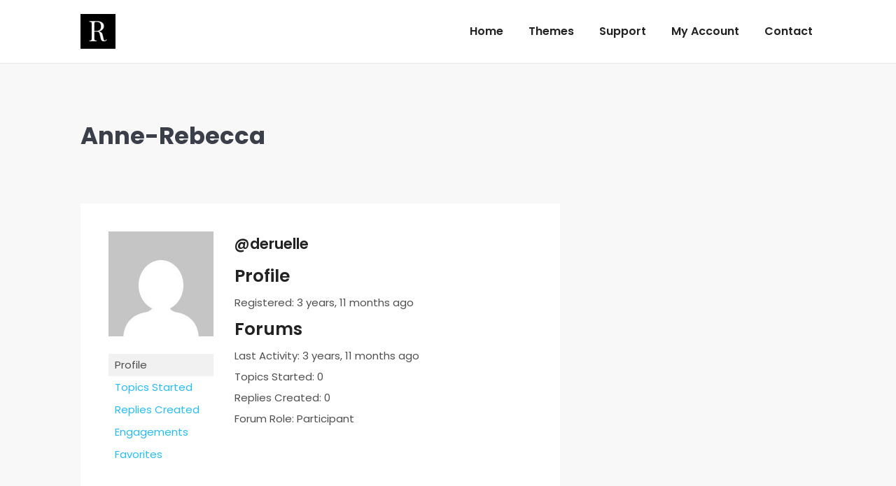

--- FILE ---
content_type: text/html; charset=UTF-8
request_url: https://wp-royal-themes.com/forums/users/deruelle/
body_size: 15558
content:
<!DOCTYPE html>
<!--[if !(IE 6) | !(IE 7) | !(IE 8)  ]><!-->
<html lang="en-US" class="no-js">
<!--<![endif]-->
<head>
	<meta charset="UTF-8" />
		<meta name="viewport" content="width=device-width, initial-scale=1, maximum-scale=1, user-scalable=0">
			<link rel="profile" href="https://gmpg.org/xfn/11" />
	<meta name='robots' content='index, follow, max-image-preview:large, max-snippet:-1, max-video-preview:-1' />

	<!-- This site is optimized with the Yoast SEO plugin v21.6 - https://yoast.com/wordpress/plugins/seo/ -->
	<title>WP Royal Themes</title>
	<meta property="og:locale" content="en_US" />
	<meta property="og:type" content="website" />
	<meta property="og:site_name" content="WP Royal Themes" />
	<meta name="twitter:card" content="summary_large_image" />
	<script type="application/ld+json" class="yoast-schema-graph">{"@context":"https://schema.org","@graph":[{"@type":"WebSite","@id":"https://wp-royal-themes.com/#website","url":"https://wp-royal-themes.com/","name":"WP Royal Themes","description":"Crafting Best Wordpress Themes Since 2012","publisher":{"@id":"https://wp-royal-themes.com/#organization"},"potentialAction":[{"@type":"SearchAction","target":{"@type":"EntryPoint","urlTemplate":"https://wp-royal-themes.com/?s={search_term_string}"},"query-input":"required name=search_term_string"}],"inLanguage":"en-US"},{"@type":"Organization","@id":"https://wp-royal-themes.com/#organization","name":"Wp Royal","url":"https://wp-royal-themes.com/","logo":{"@type":"ImageObject","inLanguage":"en-US","@id":"https://wp-royal-themes.com/#/schema/logo/image/","url":"https://wp-royal-themes.com/wp-content/uploads/2017/09/rf_logo_retina.png","contentUrl":"https://wp-royal-themes.com/wp-content/uploads/2017/09/rf_logo_retina.png","width":100,"height":100,"caption":"Wp Royal"},"image":{"@id":"https://wp-royal-themes.com/#/schema/logo/image/"},"sameAs":["https://www.facebook.com/Best-Wordpress-Themes-By-Wp-Royal-1903331756560958/","https://www.pinterest.com/nicknutsubidze5/","https://www.youtube.com/channel/UCX8OlMPUxr7FkwjsQKLHsNg?view_as=subscriber"]}]}</script>
	<!-- / Yoast SEO plugin. -->


<link rel='dns-prefetch' href='//cdnjs.cloudflare.com' />
<link rel='dns-prefetch' href='//a.omappapi.com' />
<link rel='dns-prefetch' href='//fonts.googleapis.com' />
<script type="text/javascript">
/* <![CDATA[ */
window._wpemojiSettings = {"baseUrl":"https:\/\/s.w.org\/images\/core\/emoji\/14.0.0\/72x72\/","ext":".png","svgUrl":"https:\/\/s.w.org\/images\/core\/emoji\/14.0.0\/svg\/","svgExt":".svg","source":{"concatemoji":"https:\/\/wp-royal-themes.com\/wp-includes\/js\/wp-emoji-release.min.js?ver=5941e3977b3bd094fb1ed10f420b0328"}};
/*! This file is auto-generated */
!function(i,n){var o,s,e;function c(e){try{var t={supportTests:e,timestamp:(new Date).valueOf()};sessionStorage.setItem(o,JSON.stringify(t))}catch(e){}}function p(e,t,n){e.clearRect(0,0,e.canvas.width,e.canvas.height),e.fillText(t,0,0);var t=new Uint32Array(e.getImageData(0,0,e.canvas.width,e.canvas.height).data),r=(e.clearRect(0,0,e.canvas.width,e.canvas.height),e.fillText(n,0,0),new Uint32Array(e.getImageData(0,0,e.canvas.width,e.canvas.height).data));return t.every(function(e,t){return e===r[t]})}function u(e,t,n){switch(t){case"flag":return n(e,"\ud83c\udff3\ufe0f\u200d\u26a7\ufe0f","\ud83c\udff3\ufe0f\u200b\u26a7\ufe0f")?!1:!n(e,"\ud83c\uddfa\ud83c\uddf3","\ud83c\uddfa\u200b\ud83c\uddf3")&&!n(e,"\ud83c\udff4\udb40\udc67\udb40\udc62\udb40\udc65\udb40\udc6e\udb40\udc67\udb40\udc7f","\ud83c\udff4\u200b\udb40\udc67\u200b\udb40\udc62\u200b\udb40\udc65\u200b\udb40\udc6e\u200b\udb40\udc67\u200b\udb40\udc7f");case"emoji":return!n(e,"\ud83e\udef1\ud83c\udffb\u200d\ud83e\udef2\ud83c\udfff","\ud83e\udef1\ud83c\udffb\u200b\ud83e\udef2\ud83c\udfff")}return!1}function f(e,t,n){var r="undefined"!=typeof WorkerGlobalScope&&self instanceof WorkerGlobalScope?new OffscreenCanvas(300,150):i.createElement("canvas"),a=r.getContext("2d",{willReadFrequently:!0}),o=(a.textBaseline="top",a.font="600 32px Arial",{});return e.forEach(function(e){o[e]=t(a,e,n)}),o}function t(e){var t=i.createElement("script");t.src=e,t.defer=!0,i.head.appendChild(t)}"undefined"!=typeof Promise&&(o="wpEmojiSettingsSupports",s=["flag","emoji"],n.supports={everything:!0,everythingExceptFlag:!0},e=new Promise(function(e){i.addEventListener("DOMContentLoaded",e,{once:!0})}),new Promise(function(t){var n=function(){try{var e=JSON.parse(sessionStorage.getItem(o));if("object"==typeof e&&"number"==typeof e.timestamp&&(new Date).valueOf()<e.timestamp+604800&&"object"==typeof e.supportTests)return e.supportTests}catch(e){}return null}();if(!n){if("undefined"!=typeof Worker&&"undefined"!=typeof OffscreenCanvas&&"undefined"!=typeof URL&&URL.createObjectURL&&"undefined"!=typeof Blob)try{var e="postMessage("+f.toString()+"("+[JSON.stringify(s),u.toString(),p.toString()].join(",")+"));",r=new Blob([e],{type:"text/javascript"}),a=new Worker(URL.createObjectURL(r),{name:"wpTestEmojiSupports"});return void(a.onmessage=function(e){c(n=e.data),a.terminate(),t(n)})}catch(e){}c(n=f(s,u,p))}t(n)}).then(function(e){for(var t in e)n.supports[t]=e[t],n.supports.everything=n.supports.everything&&n.supports[t],"flag"!==t&&(n.supports.everythingExceptFlag=n.supports.everythingExceptFlag&&n.supports[t]);n.supports.everythingExceptFlag=n.supports.everythingExceptFlag&&!n.supports.flag,n.DOMReady=!1,n.readyCallback=function(){n.DOMReady=!0}}).then(function(){return e}).then(function(){var e;n.supports.everything||(n.readyCallback(),(e=n.source||{}).concatemoji?t(e.concatemoji):e.wpemoji&&e.twemoji&&(t(e.twemoji),t(e.wpemoji)))}))}((window,document),window._wpemojiSettings);
/* ]]> */
</script>
<style id='wp-emoji-styles-inline-css' type='text/css'>

	img.wp-smiley, img.emoji {
		display: inline !important;
		border: none !important;
		box-shadow: none !important;
		height: 1em !important;
		width: 1em !important;
		margin: 0 0.07em !important;
		vertical-align: -0.1em !important;
		background: none !important;
		padding: 0 !important;
	}
</style>
<link rel='stylesheet' id='wp-block-library-css' href='https://wp-royal-themes.com/wp-includes/css/dist/block-library/style.min.css?ver=5941e3977b3bd094fb1ed10f420b0328' type='text/css' media='all' />
<style id='wp-block-library-theme-inline-css' type='text/css'>
.wp-block-audio figcaption{color:#555;font-size:13px;text-align:center}.is-dark-theme .wp-block-audio figcaption{color:hsla(0,0%,100%,.65)}.wp-block-audio{margin:0 0 1em}.wp-block-code{border:1px solid #ccc;border-radius:4px;font-family:Menlo,Consolas,monaco,monospace;padding:.8em 1em}.wp-block-embed figcaption{color:#555;font-size:13px;text-align:center}.is-dark-theme .wp-block-embed figcaption{color:hsla(0,0%,100%,.65)}.wp-block-embed{margin:0 0 1em}.blocks-gallery-caption{color:#555;font-size:13px;text-align:center}.is-dark-theme .blocks-gallery-caption{color:hsla(0,0%,100%,.65)}.wp-block-image figcaption{color:#555;font-size:13px;text-align:center}.is-dark-theme .wp-block-image figcaption{color:hsla(0,0%,100%,.65)}.wp-block-image{margin:0 0 1em}.wp-block-pullquote{border-bottom:4px solid;border-top:4px solid;color:currentColor;margin-bottom:1.75em}.wp-block-pullquote cite,.wp-block-pullquote footer,.wp-block-pullquote__citation{color:currentColor;font-size:.8125em;font-style:normal;text-transform:uppercase}.wp-block-quote{border-left:.25em solid;margin:0 0 1.75em;padding-left:1em}.wp-block-quote cite,.wp-block-quote footer{color:currentColor;font-size:.8125em;font-style:normal;position:relative}.wp-block-quote.has-text-align-right{border-left:none;border-right:.25em solid;padding-left:0;padding-right:1em}.wp-block-quote.has-text-align-center{border:none;padding-left:0}.wp-block-quote.is-large,.wp-block-quote.is-style-large,.wp-block-quote.is-style-plain{border:none}.wp-block-search .wp-block-search__label{font-weight:700}.wp-block-search__button{border:1px solid #ccc;padding:.375em .625em}:where(.wp-block-group.has-background){padding:1.25em 2.375em}.wp-block-separator.has-css-opacity{opacity:.4}.wp-block-separator{border:none;border-bottom:2px solid;margin-left:auto;margin-right:auto}.wp-block-separator.has-alpha-channel-opacity{opacity:1}.wp-block-separator:not(.is-style-wide):not(.is-style-dots){width:100px}.wp-block-separator.has-background:not(.is-style-dots){border-bottom:none;height:1px}.wp-block-separator.has-background:not(.is-style-wide):not(.is-style-dots){height:2px}.wp-block-table{margin:0 0 1em}.wp-block-table td,.wp-block-table th{word-break:normal}.wp-block-table figcaption{color:#555;font-size:13px;text-align:center}.is-dark-theme .wp-block-table figcaption{color:hsla(0,0%,100%,.65)}.wp-block-video figcaption{color:#555;font-size:13px;text-align:center}.is-dark-theme .wp-block-video figcaption{color:hsla(0,0%,100%,.65)}.wp-block-video{margin:0 0 1em}.wp-block-template-part.has-background{margin-bottom:0;margin-top:0;padding:1.25em 2.375em}
</style>
<style id='classic-theme-styles-inline-css' type='text/css'>
/*! This file is auto-generated */
.wp-block-button__link{color:#fff;background-color:#32373c;border-radius:9999px;box-shadow:none;text-decoration:none;padding:calc(.667em + 2px) calc(1.333em + 2px);font-size:1.125em}.wp-block-file__button{background:#32373c;color:#fff;text-decoration:none}
</style>
<style id='global-styles-inline-css' type='text/css'>
body{--wp--preset--color--black: #000000;--wp--preset--color--cyan-bluish-gray: #abb8c3;--wp--preset--color--white: #FFF;--wp--preset--color--pale-pink: #f78da7;--wp--preset--color--vivid-red: #cf2e2e;--wp--preset--color--luminous-vivid-orange: #ff6900;--wp--preset--color--luminous-vivid-amber: #fcb900;--wp--preset--color--light-green-cyan: #7bdcb5;--wp--preset--color--vivid-green-cyan: #00d084;--wp--preset--color--pale-cyan-blue: #8ed1fc;--wp--preset--color--vivid-cyan-blue: #0693e3;--wp--preset--color--vivid-purple: #9b51e0;--wp--preset--color--accent: #27bcf4;--wp--preset--color--dark-gray: #111;--wp--preset--color--light-gray: #767676;--wp--preset--gradient--vivid-cyan-blue-to-vivid-purple: linear-gradient(135deg,rgba(6,147,227,1) 0%,rgb(155,81,224) 100%);--wp--preset--gradient--light-green-cyan-to-vivid-green-cyan: linear-gradient(135deg,rgb(122,220,180) 0%,rgb(0,208,130) 100%);--wp--preset--gradient--luminous-vivid-amber-to-luminous-vivid-orange: linear-gradient(135deg,rgba(252,185,0,1) 0%,rgba(255,105,0,1) 100%);--wp--preset--gradient--luminous-vivid-orange-to-vivid-red: linear-gradient(135deg,rgba(255,105,0,1) 0%,rgb(207,46,46) 100%);--wp--preset--gradient--very-light-gray-to-cyan-bluish-gray: linear-gradient(135deg,rgb(238,238,238) 0%,rgb(169,184,195) 100%);--wp--preset--gradient--cool-to-warm-spectrum: linear-gradient(135deg,rgb(74,234,220) 0%,rgb(151,120,209) 20%,rgb(207,42,186) 40%,rgb(238,44,130) 60%,rgb(251,105,98) 80%,rgb(254,248,76) 100%);--wp--preset--gradient--blush-light-purple: linear-gradient(135deg,rgb(255,206,236) 0%,rgb(152,150,240) 100%);--wp--preset--gradient--blush-bordeaux: linear-gradient(135deg,rgb(254,205,165) 0%,rgb(254,45,45) 50%,rgb(107,0,62) 100%);--wp--preset--gradient--luminous-dusk: linear-gradient(135deg,rgb(255,203,112) 0%,rgb(199,81,192) 50%,rgb(65,88,208) 100%);--wp--preset--gradient--pale-ocean: linear-gradient(135deg,rgb(255,245,203) 0%,rgb(182,227,212) 50%,rgb(51,167,181) 100%);--wp--preset--gradient--electric-grass: linear-gradient(135deg,rgb(202,248,128) 0%,rgb(113,206,126) 100%);--wp--preset--gradient--midnight: linear-gradient(135deg,rgb(2,3,129) 0%,rgb(40,116,252) 100%);--wp--preset--font-size--small: 13px;--wp--preset--font-size--medium: 20px;--wp--preset--font-size--large: 36px;--wp--preset--font-size--x-large: 42px;--wp--preset--spacing--20: 0.44rem;--wp--preset--spacing--30: 0.67rem;--wp--preset--spacing--40: 1rem;--wp--preset--spacing--50: 1.5rem;--wp--preset--spacing--60: 2.25rem;--wp--preset--spacing--70: 3.38rem;--wp--preset--spacing--80: 5.06rem;--wp--preset--shadow--natural: 6px 6px 9px rgba(0, 0, 0, 0.2);--wp--preset--shadow--deep: 12px 12px 50px rgba(0, 0, 0, 0.4);--wp--preset--shadow--sharp: 6px 6px 0px rgba(0, 0, 0, 0.2);--wp--preset--shadow--outlined: 6px 6px 0px -3px rgba(255, 255, 255, 1), 6px 6px rgba(0, 0, 0, 1);--wp--preset--shadow--crisp: 6px 6px 0px rgba(0, 0, 0, 1);}:where(.is-layout-flex){gap: 0.5em;}:where(.is-layout-grid){gap: 0.5em;}body .is-layout-flow > .alignleft{float: left;margin-inline-start: 0;margin-inline-end: 2em;}body .is-layout-flow > .alignright{float: right;margin-inline-start: 2em;margin-inline-end: 0;}body .is-layout-flow > .aligncenter{margin-left: auto !important;margin-right: auto !important;}body .is-layout-constrained > .alignleft{float: left;margin-inline-start: 0;margin-inline-end: 2em;}body .is-layout-constrained > .alignright{float: right;margin-inline-start: 2em;margin-inline-end: 0;}body .is-layout-constrained > .aligncenter{margin-left: auto !important;margin-right: auto !important;}body .is-layout-constrained > :where(:not(.alignleft):not(.alignright):not(.alignfull)){max-width: var(--wp--style--global--content-size);margin-left: auto !important;margin-right: auto !important;}body .is-layout-constrained > .alignwide{max-width: var(--wp--style--global--wide-size);}body .is-layout-flex{display: flex;}body .is-layout-flex{flex-wrap: wrap;align-items: center;}body .is-layout-flex > *{margin: 0;}body .is-layout-grid{display: grid;}body .is-layout-grid > *{margin: 0;}:where(.wp-block-columns.is-layout-flex){gap: 2em;}:where(.wp-block-columns.is-layout-grid){gap: 2em;}:where(.wp-block-post-template.is-layout-flex){gap: 1.25em;}:where(.wp-block-post-template.is-layout-grid){gap: 1.25em;}.has-black-color{color: var(--wp--preset--color--black) !important;}.has-cyan-bluish-gray-color{color: var(--wp--preset--color--cyan-bluish-gray) !important;}.has-white-color{color: var(--wp--preset--color--white) !important;}.has-pale-pink-color{color: var(--wp--preset--color--pale-pink) !important;}.has-vivid-red-color{color: var(--wp--preset--color--vivid-red) !important;}.has-luminous-vivid-orange-color{color: var(--wp--preset--color--luminous-vivid-orange) !important;}.has-luminous-vivid-amber-color{color: var(--wp--preset--color--luminous-vivid-amber) !important;}.has-light-green-cyan-color{color: var(--wp--preset--color--light-green-cyan) !important;}.has-vivid-green-cyan-color{color: var(--wp--preset--color--vivid-green-cyan) !important;}.has-pale-cyan-blue-color{color: var(--wp--preset--color--pale-cyan-blue) !important;}.has-vivid-cyan-blue-color{color: var(--wp--preset--color--vivid-cyan-blue) !important;}.has-vivid-purple-color{color: var(--wp--preset--color--vivid-purple) !important;}.has-black-background-color{background-color: var(--wp--preset--color--black) !important;}.has-cyan-bluish-gray-background-color{background-color: var(--wp--preset--color--cyan-bluish-gray) !important;}.has-white-background-color{background-color: var(--wp--preset--color--white) !important;}.has-pale-pink-background-color{background-color: var(--wp--preset--color--pale-pink) !important;}.has-vivid-red-background-color{background-color: var(--wp--preset--color--vivid-red) !important;}.has-luminous-vivid-orange-background-color{background-color: var(--wp--preset--color--luminous-vivid-orange) !important;}.has-luminous-vivid-amber-background-color{background-color: var(--wp--preset--color--luminous-vivid-amber) !important;}.has-light-green-cyan-background-color{background-color: var(--wp--preset--color--light-green-cyan) !important;}.has-vivid-green-cyan-background-color{background-color: var(--wp--preset--color--vivid-green-cyan) !important;}.has-pale-cyan-blue-background-color{background-color: var(--wp--preset--color--pale-cyan-blue) !important;}.has-vivid-cyan-blue-background-color{background-color: var(--wp--preset--color--vivid-cyan-blue) !important;}.has-vivid-purple-background-color{background-color: var(--wp--preset--color--vivid-purple) !important;}.has-black-border-color{border-color: var(--wp--preset--color--black) !important;}.has-cyan-bluish-gray-border-color{border-color: var(--wp--preset--color--cyan-bluish-gray) !important;}.has-white-border-color{border-color: var(--wp--preset--color--white) !important;}.has-pale-pink-border-color{border-color: var(--wp--preset--color--pale-pink) !important;}.has-vivid-red-border-color{border-color: var(--wp--preset--color--vivid-red) !important;}.has-luminous-vivid-orange-border-color{border-color: var(--wp--preset--color--luminous-vivid-orange) !important;}.has-luminous-vivid-amber-border-color{border-color: var(--wp--preset--color--luminous-vivid-amber) !important;}.has-light-green-cyan-border-color{border-color: var(--wp--preset--color--light-green-cyan) !important;}.has-vivid-green-cyan-border-color{border-color: var(--wp--preset--color--vivid-green-cyan) !important;}.has-pale-cyan-blue-border-color{border-color: var(--wp--preset--color--pale-cyan-blue) !important;}.has-vivid-cyan-blue-border-color{border-color: var(--wp--preset--color--vivid-cyan-blue) !important;}.has-vivid-purple-border-color{border-color: var(--wp--preset--color--vivid-purple) !important;}.has-vivid-cyan-blue-to-vivid-purple-gradient-background{background: var(--wp--preset--gradient--vivid-cyan-blue-to-vivid-purple) !important;}.has-light-green-cyan-to-vivid-green-cyan-gradient-background{background: var(--wp--preset--gradient--light-green-cyan-to-vivid-green-cyan) !important;}.has-luminous-vivid-amber-to-luminous-vivid-orange-gradient-background{background: var(--wp--preset--gradient--luminous-vivid-amber-to-luminous-vivid-orange) !important;}.has-luminous-vivid-orange-to-vivid-red-gradient-background{background: var(--wp--preset--gradient--luminous-vivid-orange-to-vivid-red) !important;}.has-very-light-gray-to-cyan-bluish-gray-gradient-background{background: var(--wp--preset--gradient--very-light-gray-to-cyan-bluish-gray) !important;}.has-cool-to-warm-spectrum-gradient-background{background: var(--wp--preset--gradient--cool-to-warm-spectrum) !important;}.has-blush-light-purple-gradient-background{background: var(--wp--preset--gradient--blush-light-purple) !important;}.has-blush-bordeaux-gradient-background{background: var(--wp--preset--gradient--blush-bordeaux) !important;}.has-luminous-dusk-gradient-background{background: var(--wp--preset--gradient--luminous-dusk) !important;}.has-pale-ocean-gradient-background{background: var(--wp--preset--gradient--pale-ocean) !important;}.has-electric-grass-gradient-background{background: var(--wp--preset--gradient--electric-grass) !important;}.has-midnight-gradient-background{background: var(--wp--preset--gradient--midnight) !important;}.has-small-font-size{font-size: var(--wp--preset--font-size--small) !important;}.has-medium-font-size{font-size: var(--wp--preset--font-size--medium) !important;}.has-large-font-size{font-size: var(--wp--preset--font-size--large) !important;}.has-x-large-font-size{font-size: var(--wp--preset--font-size--x-large) !important;}
.wp-block-navigation a:where(:not(.wp-element-button)){color: inherit;}
:where(.wp-block-post-template.is-layout-flex){gap: 1.25em;}:where(.wp-block-post-template.is-layout-grid){gap: 1.25em;}
:where(.wp-block-columns.is-layout-flex){gap: 2em;}:where(.wp-block-columns.is-layout-grid){gap: 2em;}
.wp-block-pullquote{font-size: 1.5em;line-height: 1.6;}
</style>
<link rel='stylesheet' id='bbp_private_replies_style-css' href='https://wp-royal-themes.com/wp-content/plugins/bbpress-private-replies/css/frond-end.css?ver=5941e3977b3bd094fb1ed10f420b0328' type='text/css' media='all' />
<link rel='stylesheet' id='bbp-default-css' href='https://wp-royal-themes.com/wp-content/plugins/bbpress/templates/default/css/bbpress.min.css?ver=2.6.9' type='text/css' media='all' />
<link rel='stylesheet' id='contact-form-7-css' href='https://wp-royal-themes.com/wp-content/plugins/contact-form-7/includes/css/styles.css?ver=5.1.1' type='text/css' media='all' />
<link rel='stylesheet' id='go-pricing-styles-css' href='https://wp-royal-themes.com/wp-content/plugins/go_pricing/assets/css/go_pricing_styles.css?ver=3.4' type='text/css' media='all' />
<style id='go-pricing-styles-inline-css' type='text/css'>
.gw-go-col.gw-go-clean-style1 .gw-go-body > li {
    background: #f5f5f5;
}
</style>
<style id='woocommerce-inline-inline-css' type='text/css'>
.woocommerce form .form-row .required { visibility: visible; }
</style>
<link rel='stylesheet' id='the7-font-css' href='https://wp-royal-themes.com/wp-content/themes/dt-the7/fonts/icomoon-the7-font/icomoon-the7-font.min.css?ver=11.9.3' type='text/css' media='all' />
<link rel='stylesheet' id='the7-awesome-fonts-css' href='https://wp-royal-themes.com/wp-content/themes/dt-the7/fonts/FontAwesome/css/all.min.css?ver=11.9.3' type='text/css' media='all' />
<link rel='stylesheet' id='the7-awesome-fonts-back-css' href='https://wp-royal-themes.com/wp-content/themes/dt-the7/fonts/FontAwesome/back-compat.min.css?ver=11.9.3' type='text/css' media='all' />
<link rel='stylesheet' id='the7-Defaults-css' href='https://wp-royal-themes.com/wp-content/uploads/smile_fonts/Defaults/Defaults.css?ver=5941e3977b3bd094fb1ed10f420b0328' type='text/css' media='all' />
<link rel='stylesheet' id='dt-web-fonts-css' href='https://fonts.googleapis.com/css?family=Poppins:400,600,700%7CRoboto:400,500,600,700%7COpen+Sans:400,600,700' type='text/css' media='all' />
<link rel='stylesheet' id='dt-main-css' href='https://wp-royal-themes.com/wp-content/themes/dt-the7/css/main.min.css?ver=11.9.3' type='text/css' media='all' />
<link rel='stylesheet' id='the7-custom-scrollbar-css' href='https://wp-royal-themes.com/wp-content/themes/dt-the7/lib/custom-scrollbar/custom-scrollbar.min.css?ver=11.9.3' type='text/css' media='all' />
<link rel='stylesheet' id='the7-wpbakery-css' href='https://wp-royal-themes.com/wp-content/themes/dt-the7/css/wpbakery.min.css?ver=11.9.3' type='text/css' media='all' />
<link rel='stylesheet' id='the7-core-css' href='https://wp-royal-themes.com/wp-content/plugins/dt-the7-core/assets/css/post-type.min.css?ver=2.7.7' type='text/css' media='all' />
<link rel='stylesheet' id='the7-css-vars-css' href='https://wp-royal-themes.com/wp-content/uploads/the7-css/css-vars.css?ver=55860eaa27f3' type='text/css' media='all' />
<link rel='stylesheet' id='dt-custom-css' href='https://wp-royal-themes.com/wp-content/uploads/the7-css/custom.css?ver=55860eaa27f3' type='text/css' media='all' />
<link rel='stylesheet' id='wc-dt-custom-css' href='https://wp-royal-themes.com/wp-content/uploads/the7-css/compatibility/wc-dt-custom.css?ver=55860eaa27f3' type='text/css' media='all' />
<link rel='stylesheet' id='dt-media-css' href='https://wp-royal-themes.com/wp-content/uploads/the7-css/media.css?ver=55860eaa27f3' type='text/css' media='all' />
<link rel='stylesheet' id='the7-mega-menu-css' href='https://wp-royal-themes.com/wp-content/uploads/the7-css/mega-menu.css?ver=55860eaa27f3' type='text/css' media='all' />
<link rel='stylesheet' id='the7-elements-albums-portfolio-css' href='https://wp-royal-themes.com/wp-content/uploads/the7-css/the7-elements-albums-portfolio.css?ver=55860eaa27f3' type='text/css' media='all' />
<link rel='stylesheet' id='bb-press.less-css' href='https://wp-royal-themes.com/wp-content/uploads/the7-css/compatibility/bb-press.css?ver=55860eaa27f3' type='text/css' media='all' />
<link rel='stylesheet' id='the7-elements-css' href='https://wp-royal-themes.com/wp-content/uploads/the7-css/post-type-dynamic.css?ver=55860eaa27f3' type='text/css' media='all' />
<link rel='stylesheet' id='style-css' href='https://wp-royal-themes.com/wp-content/themes/dt-the7-child/style.css?ver=11.9.3' type='text/css' media='all' />
<link rel='stylesheet' id='the7-elementor-global-css' href='https://wp-royal-themes.com/wp-content/themes/dt-the7/css/compatibility/elementor/elementor-global.min.css?ver=11.9.3' type='text/css' media='all' />
<link rel='stylesheet' id='wpgdprc-front-css-css' href='https://wp-royal-themes.com/wp-content/plugins/wp-gdpr-compliance/Assets/css/front.css?ver=1701242036' type='text/css' media='all' />
<style id='wpgdprc-front-css-inline-css' type='text/css'>
:root{--wp-gdpr--bar--background-color: #000000;--wp-gdpr--bar--color: #ffffff;--wp-gdpr--button--background-color: #000000;--wp-gdpr--button--background-color--darken: #000000;--wp-gdpr--button--color: #ffffff;}
</style>
<script type="text/javascript" src="https://wp-royal-themes.com/wp-includes/js/jquery/jquery.min.js?ver=3.7.1" id="jquery-core-js"></script>
<script type="text/javascript" src="https://wp-royal-themes.com/wp-includes/js/jquery/jquery-migrate.min.js?ver=3.4.1" id="jquery-migrate-js"></script>
<script type="text/javascript" id="gw-tweenmax-js-before">
/* <![CDATA[ */
var oldGS=window.GreenSockGlobals,oldGSQueue=window._gsQueue,oldGSDefine=window._gsDefine;window._gsDefine=null;delete(window._gsDefine);var gwGS=window.GreenSockGlobals={};
/* ]]> */
</script>
<script type="text/javascript" src="https://cdnjs.cloudflare.com/ajax/libs/gsap/1.11.2/TweenMax.min.js" id="gw-tweenmax-js"></script>
<script type="text/javascript" id="gw-tweenmax-js-after">
/* <![CDATA[ */
try{window.GreenSockGlobals=null;window._gsQueue=null;window._gsDefine=null;delete(window.GreenSockGlobals);delete(window._gsQueue);delete(window._gsDefine);window.GreenSockGlobals=oldGS;window._gsQueue=oldGSQueue;window._gsDefine=oldGSDefine;}catch(e){}
/* ]]> */
</script>
<script type="text/javascript" src="https://wp-royal-themes.com/wp-content/plugins/revslider/public/assets/js/rbtools.min.js?ver=6.6.18" defer async id="tp-tools-js"></script>
<script type="text/javascript" src="https://wp-royal-themes.com/wp-content/plugins/revslider/public/assets/js/rs6.min.js?ver=6.6.18" defer async id="revmin-js"></script>
<script type="text/javascript" src="https://wp-royal-themes.com/wp-content/plugins/woocommerce/assets/js/jquery-blockui/jquery.blockUI.min.js?ver=2.7.0-wc.8.3.3" id="jquery-blockui-js" defer="defer" data-wp-strategy="defer"></script>
<script type="text/javascript" src="https://wp-royal-themes.com/wp-content/plugins/woocommerce/assets/js/js-cookie/js.cookie.min.js?ver=2.1.4-wc.8.3.3" id="js-cookie-js" defer="defer" data-wp-strategy="defer"></script>
<script type="text/javascript" id="woocommerce-js-extra">
/* <![CDATA[ */
var woocommerce_params = {"ajax_url":"\/wp-admin\/admin-ajax.php","wc_ajax_url":"\/?wc-ajax=%%endpoint%%"};
/* ]]> */
</script>
<script type="text/javascript" src="https://wp-royal-themes.com/wp-content/plugins/woocommerce/assets/js/frontend/woocommerce.min.js?ver=8.3.3" id="woocommerce-js" defer="defer" data-wp-strategy="defer"></script>
<script type="text/javascript" id="dt-above-fold-js-extra">
/* <![CDATA[ */
var dtLocal = {"themeUrl":"https:\/\/wp-royal-themes.com\/wp-content\/themes\/dt-the7","passText":"To view this protected post, enter the password below:","moreButtonText":{"loading":"Loading...","loadMore":"Load more"},"postID":null,"ajaxurl":"https:\/\/wp-royal-themes.com\/wp-admin\/admin-ajax.php","REST":{"baseUrl":"https:\/\/wp-royal-themes.com\/wp-json\/the7\/v1","endpoints":{"sendMail":"\/send-mail"}},"contactMessages":{"required":"One or more fields have an error. Please check and try again.","terms":"Please accept the privacy policy.","fillTheCaptchaError":"Please, fill the captcha."},"captchaSiteKey":"","ajaxNonce":"0791b74f74","pageData":"","themeSettings":{"smoothScroll":"off","lazyLoading":false,"desktopHeader":{"height":90},"ToggleCaptionEnabled":"disabled","ToggleCaption":"Navigation","floatingHeader":{"showAfter":94,"showMenu":false,"height":65,"logo":{"showLogo":true,"html":"","url":"https:\/\/wp-royal-themes.com\/"}},"topLine":{"floatingTopLine":{"logo":{"showLogo":false,"html":""}}},"mobileHeader":{"firstSwitchPoint":990,"secondSwitchPoint":500,"firstSwitchPointHeight":70,"secondSwitchPointHeight":56,"mobileToggleCaptionEnabled":"disabled","mobileToggleCaption":"Menu"},"stickyMobileHeaderFirstSwitch":{"logo":{"html":"<img class=\" preload-me\" src=\"https:\/\/wp-royal-themes.com\/wp-content\/uploads\/2017\/09\/rf_logo.png\" srcset=\"https:\/\/wp-royal-themes.com\/wp-content\/uploads\/2017\/09\/rf_logo.png 50w, https:\/\/wp-royal-themes.com\/wp-content\/uploads\/2017\/09\/rf_logo_retina.png 100w\" width=\"50\" height=\"50\"   sizes=\"50px\" alt=\"WP Royal Themes\" \/>"}},"stickyMobileHeaderSecondSwitch":{"logo":{"html":"<img class=\" preload-me\" src=\"https:\/\/wp-royal-themes.com\/wp-content\/uploads\/2017\/09\/rf_logo.png\" srcset=\"https:\/\/wp-royal-themes.com\/wp-content\/uploads\/2017\/09\/rf_logo.png 50w, https:\/\/wp-royal-themes.com\/wp-content\/uploads\/2017\/09\/rf_logo_retina.png 100w\" width=\"50\" height=\"50\"   sizes=\"50px\" alt=\"WP Royal Themes\" \/>"}},"sidebar":{"switchPoint":990},"boxedWidth":"1280px"},"VCMobileScreenWidth":"768","wcCartFragmentHash":"0b85b34646b5cc889c7e9e47c1d6e587","elementor":{"settings":{"container_width":0}}};
var dtShare = {"shareButtonText":{"facebook":"Share on Facebook","twitter":"Tweet","pinterest":"Pin it","linkedin":"Share on Linkedin","whatsapp":"Share on Whatsapp"},"overlayOpacity":"85"};
/* ]]> */
</script>
<script type="text/javascript" src="https://wp-royal-themes.com/wp-content/themes/dt-the7/js/above-the-fold.min.js?ver=11.9.3" id="dt-above-fold-js"></script>
<script type="text/javascript" src="https://wp-royal-themes.com/wp-content/themes/dt-the7/js/compatibility/woocommerce/woocommerce.min.js?ver=11.9.3" id="dt-woocommerce-js"></script>
<script type="text/javascript" id="wpgdprc-front-js-js-extra">
/* <![CDATA[ */
var wpgdprcFront = {"ajaxUrl":"https:\/\/wp-royal-themes.com\/wp-admin\/admin-ajax.php","ajaxNonce":"b92e563b53","ajaxArg":"security","pluginPrefix":"wpgdprc","blogId":"1","isMultiSite":"","locale":"en_US","showSignUpModal":"","showFormModal":"","cookieName":"wpgdprc-consent","consentVersion":"","path":"\/","prefix":"wpgdprc"};
/* ]]> */
</script>
<script type="text/javascript" src="https://wp-royal-themes.com/wp-content/plugins/wp-gdpr-compliance/Assets/js/front.min.js?ver=1701242036" id="wpgdprc-front-js-js"></script>
<script></script><link rel="https://api.w.org/" href="https://wp-royal-themes.com/wp-json/" /><link rel="EditURI" type="application/rsd+xml" title="RSD" href="https://wp-royal-themes.com/xmlrpc.php?rsd" />
<!-- start Simple Custom CSS and JS -->
<script type="text/javascript">
jQuery(document).ready(function($) {
  if ( $('body').hasClass('postid-76511') || $('body').hasClass('postid-76673'))  {
    // Freemius Checkout
    var handler = FS.Checkout.configure({
        plugin_id:  '17549',
        plan_id:    '29201',
        public_key: 'pk_69fcb8bb5043aea835fa5f63b69d3',
		show_refund_badge: true
    });
    
    $('.regular-license-buy-btn').on('click', function (e) {

        // GA Send Event
        gtag( 'event', 'send', {
          'event_category' : 'checkout_fr',
          'event_action' : 'Buy Button Click',
          'event_label' : 'Theme News Magazine x Pro - Regular'
        });

        handler.open({
          name              : 'News Magazine x Pro',
          licenses          : '1',
          purchaseCompleted : function (response) {

            // Get Payment Plan
            var paymentPlan = 'Lifetime';
            if ( response.purchase.billing_cycle == 12 ) {
              var paymentPlan = 'Annual';
            }

            // Send Events to Google Analytics
            gtag( 'event', 'send', {
              'event_category' : 'checkout_fr',
              'event_action' : 'Selected Domain Quantity',
              'event_label' : '1'
            });

            gtag( 'event', 'send', {
              'event_category' : 'checkout_fr',
              'event_action' : 'Selected Payment Plan',
              'event_label' : paymentPlan
            });

            gtag( 'event', 'send', {
              'event_category' : 'checkout_fr',
              'event_action' : 'Selected Payment Method',
              'event_label' : response.purchase.gateway
            });

            gtag( 'event', 'send', {
              'event_category' : 'checkout_fr',
              'event_action' : 'Purchase Completed',
              'event_label' : 'Theme News Magazine x Pro'
            });

          }
        });
        e.preventDefault();
    });
    
     $('.trial-license-buy-btn-1').on('click', function (e) {

        // GA Send Event
        gtag( 'event', 'send', {
          'event_category' : 'checkout_fr',
          'event_action' : 'Buy Button Click',
          'event_label' : 'Theme News Magazine x Pro - Regular'
        });

        handler.open({
          name              : 'News Magazine x Pro',
          licenses          : '1',
          trial             : "true",
          purchaseCompleted : function (response) {

            // Get Payment Plan
            var paymentPlan = 'Lifetime';
            if ( response.purchase.billing_cycle == 12 ) {
              var paymentPlan = 'Annual';
            }

            // Send Events to Google Analytics
            gtag( 'event', 'send', {
              'event_category' : 'checkout_fr',
              'event_action' : 'Selected Domain Quantity',
              'event_label' : '1'
            });

            gtag( 'event', 'send', {
              'event_category' : 'checkout_fr',
              'event_action' : 'Selected Payment Plan',
              'event_label' : paymentPlan
            });

            gtag( 'event', 'send', {
              'event_category' : 'checkout_fr',
              'event_action' : 'Selected Payment Method',
              'event_label' : response.purchase.gateway
            });

            gtag( 'event', 'send', {
              'event_category' : 'checkout_fr',
              'event_action' : 'Purchase Completed',
              'event_label' : 'Theme News Magazine x Pro'
            });

          }
        });
        e.preventDefault();
    });
    
    $('.business-license-buy-btn').on('click', function (e) {

        // GA Send Event
        gtag( 'event', 'send', {
          'event_category' : 'checkout_fr',
          'event_action' : 'Buy Button Click',
          'event_label' : 'Theme News Magazine x Pro - Business'
        });

        handler.open({
          name              : 'News Magazine x Pro',
          licenses          : '3',
          purchaseCompleted : function (response) {

            // Get Payment Plan
            var paymentPlan = 'Lifetime';
            if ( response.purchase.billing_cycle == 12 ) {
              var paymentPlan = 'Annual';
            }

            // Send Events to Google Analytics
            gtag( 'event', 'send', {
              'event_category' : 'checkout_fr',
              'event_action' : 'Selected Domain Quantity',
              'event_label' : '3'
            });

            gtag( 'event', 'send', {
              'event_category' : 'checkout_fr',
              'event_action' : 'Selected Payment Plan',
              'event_label' : paymentPlan
            });

            gtag( 'event', 'send', {
              'event_category' : 'checkout_fr',
              'event_action' : 'Selected Payment Method',
              'event_label' : response.purchase.gateway
            });

            gtag( 'event', 'send', {
              'event_category' : 'checkout_fr',
              'event_action' : 'Purchase Completed',
              'event_label' : 'Theme News Magazine x Pro'
            });

          }
        });
        e.preventDefault();
    });
    
    $('.extended-license-buy-btn').on('click', function (e) {

        // GA Send Event
        gtag( 'event', 'send', {
          'event_category' : 'checkout_fr',
          'event_action' : 'Buy Button Click',
          'event_label' : 'Theme News Magazine x Pro - Extended'
        });
      
        handler.open({
            name              : 'News Magazine x Pro',
            licenses          : 'unlimited',
            purchaseCompleted : function (response) {

              // Get Payment Plan
              var paymentPlan = 'Lifetime';
              if ( response.purchase.billing_cycle == 12 ) {
                   var paymentPlan = 'Annual';
              }
				
              // Send Events to Google Analytics
              gtag( 'event', 'send', {
                'event_category' : 'checkout_fr',
                'event_action' : 'Selected Domain Quantity',
                'event_label' : 'unlimited'
              });

              gtag( 'event', 'send', {
                'event_category' : 'checkout_fr',
                'event_action' : 'Selected Payment Plan',
                'event_label' : paymentPlan
              });

              gtag( 'event', 'send', {
                'event_category' : 'checkout_fr',
                'event_action' : 'Selected Payment Method',
                'event_label' : response.purchase.gateway
              });

              gtag( 'event', 'send', {
                'event_category' : 'checkout_fr',
                'event_action' : 'Purchase Completed',
                'event_label' : 'Theme News Magazine x Pro'
              });
              
            }
        });
        e.preventDefault();
    });
    
    
   // console.log('test');
  }
});</script>
<!-- end Simple Custom CSS and JS -->
<!-- start Simple Custom CSS and JS -->
<script type="text/javascript">
jQuery(document).ready(function($) {
  if ( $('body').hasClass('postid-26908') )  {
   
    // Freemius Checkout
    var handler = FS.Checkout.configure({
        plugin_id:  '2352',
        plan_id:    '3598',
        public_key: 'pk_06fc7b75227b158f9269d6059e890',
		show_refund_badge: true
    });
    
    $('.regular-license-buy-btn').on('click', function (e) {

        // GA Send Event
        gtag( 'event', 'send', {
          'event_category' : 'checkout_fr',
          'event_action' : 'Buy Button Click',
          'event_label' : 'Theme Vayne Pro - Regular'
        });

        handler.open({
          name              : 'Vayne Pro',
          licenses          : '1',
          purchaseCompleted : function (response) {

            // Get Payment Plan
            var paymentPlan = 'Lifetime';
            if ( response.purchase.billing_cycle == 12 ) {
              var paymentPlan = 'Annual';
            }

            // Send Events to Google Analytics
            gtag( 'event', 'send', {
              'event_category' : 'checkout_fr',
              'event_action' : 'Selected Domain Quantity',
              'event_label' : '1'
            });

            gtag( 'event', 'send', {
              'event_category' : 'checkout_fr',
              'event_action' : 'Selected Payment Plan',
              'event_label' : paymentPlan
            });

            gtag( 'event', 'send', {
              'event_category' : 'checkout_fr',
              'event_action' : 'Selected Payment Method',
              'event_label' : response.purchase.gateway
            });

            gtag( 'event', 'send', {
              'event_category' : 'checkout_fr',
              'event_action' : 'Purchase Completed',
              'event_label' : 'Theme Vayne Pro'
            });

          }
        });
        e.preventDefault();
    });
   
    
    $('.trial-license-buy-btn').on('click', function (e) {

        // GA Send Event
        gtag( 'event', 'send', {
          'event_category' : 'checkout_fr',
          'event_action' : 'Buy Button Click',
          'event_label' : 'Theme Vayne Pro - Regular'
        });

        handler.open({
          name              : 'Vayne Pro',
          licenses          : '1',
          trial             : "true",
          purchaseCompleted : function (response) {

            // Get Payment Plan
            var paymentPlan = 'Lifetime';
            if ( response.purchase.billing_cycle == 12 ) {
              var paymentPlan = 'Annual';
            }

            // Send Events to Google Analytics
            gtag( 'event', 'send', {
              'event_category' : 'checkout_fr',
              'event_action' : 'Selected Domain Quantity',
              'event_label' : '1'
            });

            gtag( 'event', 'send', {
              'event_category' : 'checkout_fr',
              'event_action' : 'Selected Payment Plan',
              'event_label' : paymentPlan
            });

            gtag( 'event', 'send', {
              'event_category' : 'checkout_fr',
              'event_action' : 'Selected Payment Method',
              'event_label' : response.purchase.gateway
            });

            gtag( 'event', 'send', {
              'event_category' : 'checkout_fr',
              'event_action' : 'Purchase Completed',
              'event_label' : 'Theme Vayne Pro'
            });

          }
        });
        e.preventDefault();
    });
    
    $('.business-license-buy-btn').on('click', function (e) {

        // GA Send Event
        gtag( 'event', 'send', {
          'event_category' : 'checkout_fr',
          'event_action' : 'Buy Button Click',
          'event_label' : 'Theme Vayne Pro - Business'
        });

        handler.open({
          name              : 'Vayne Pro',
          licenses          : '3',
          purchaseCompleted : function (response) {

            // Get Payment Plan
            var paymentPlan = 'Lifetime';
            if ( response.purchase.billing_cycle == 12 ) {
              var paymentPlan = 'Annual';
            }

            // Send Events to Google Analytics
            gtag( 'event', 'send', {
              'event_category' : 'checkout_fr',
              'event_action' : 'Selected Domain Quantity',
              'event_label' : '3'
            });

            gtag( 'event', 'send', {
              'event_category' : 'checkout_fr',
              'event_action' : 'Selected Payment Plan',
              'event_label' : paymentPlan
            });

            gtag( 'event', 'send', {
              'event_category' : 'checkout_fr',
              'event_action' : 'Selected Payment Method',
              'event_label' : response.purchase.gateway
            });

            gtag( 'event', 'send', {
              'event_category' : 'checkout_fr',
              'event_action' : 'Purchase Completed',
              'event_label' : 'Theme Vayne Pro'
            });

          }
        });
        e.preventDefault();
    });
    
    $('.extended-license-buy-btn').on('click', function (e) {

        // GA Send Event
        gtag( 'event', 'send', {
          'event_category' : 'checkout_fr',
          'event_action' : 'Buy Button Click',
          'event_label' : 'Theme Vayne Pro - Extended'
        });
      
        handler.open({
            name              : 'Vayne Pro',
            licenses          : 'unlimited',
            purchaseCompleted : function (response) {

              // Get Payment Plan
              var paymentPlan = 'Lifetime';
              if ( response.purchase.billing_cycle == 12 ) {
                   var paymentPlan = 'Annual';
              }
				
              // Send Events to Google Analytics
              gtag( 'event', 'send', {
                'event_category' : 'checkout_fr',
                'event_action' : 'Selected Domain Quantity',
                'event_label' : 'unlimited'
              });

              gtag( 'event', 'send', {
                'event_category' : 'checkout_fr',
                'event_action' : 'Selected Payment Plan',
                'event_label' : paymentPlan
              });

              gtag( 'event', 'send', {
                'event_category' : 'checkout_fr',
                'event_action' : 'Selected Payment Method',
                'event_label' : response.purchase.gateway
              });

              gtag( 'event', 'send', {
                'event_category' : 'checkout_fr',
                'event_action' : 'Purchase Completed',
                'event_label' : 'Theme Vayne Pro'
              });
              
            }
        });
        e.preventDefault();
    });
    
    
   // console.log('test');
  }
});</script>
<!-- end Simple Custom CSS and JS -->
<!-- start Simple Custom CSS and JS -->
<script type="text/javascript">
jQuery(document).ready(function($) {
  if ( $('body').hasClass('postid-26745')) {

    // Freemius Checkout
    var handler = FS.Checkout.configure({
        plugin_id:  '2190',
        plan_id:    '3550',
        public_key: 'pk_0926d2423ff130a46c99d5a22e798',
		show_refund_badge: true
    });
    
    $('.bundle-regular-license-buy-btn').on('click', function (e) {

        // GA Send Event
        gtag( 'event', 'send', {
          'event_category' : 'checkout_fr',
          'event_action' : 'Buy Button Click',
          'event_label' : 'Theme Bundle Pro - Regular'
        });

        handler.open({
          name     			 : 'All Themes',
          licenses 			 : '3',
          purchaseCompleted  : function (response) {

            // Get Payment Plan
            var paymentPlan = 'Lifetime';
            if ( response.purchase.billing_cycle == 12 ) {
              var paymentPlan = 'Annual';
            }

            // Send Events to Google Analytics
            gtag( 'event', 'send', {
              'event_category' : 'checkout_fr',
              'event_action' : 'Selected Domain Quantity',
              'event_label' : '1'
            });

            gtag( 'event', 'send', {
              'event_category' : 'checkout_fr',
              'event_action' : 'Selected Payment Plan',
              'event_label' : paymentPlan
            });

            gtag( 'event', 'send', {
              'event_category' : 'checkout_fr',
              'event_action' : 'Selected Payment Method',
              'event_label' : response.purchase.gateway
            });

            gtag( 'event', 'send', {
              'event_category' : 'checkout_fr',
              'event_action' : 'Purchase Completed',
              'event_label' : 'Theme Bundle Pro'
            });

          }
        });
        e.preventDefault();
    });
    
    $('.bundle-extended-license-buy-btn').on('click', function (e) {

        // GA Send Event
        gtag( 'event', 'send', {
          'event_category' : 'checkout_fr',
          'event_action' : 'Buy Button Click',
          'event_label' : 'Theme Bundle Pro - Extended'
        });
      
        handler.open({
            name     			: 'All Themes',
            licenses 			: 'unlimited',
            purchaseCompleted  	: function (response) {
				
              // Get Payment Plan
              var paymentPlan = 'Lifetime';
              if ( response.purchase.billing_cycle == 12 ) {
                   var paymentPlan = 'Annual';
              }
				
              // Send Events to Google Analytics
              gtag( 'event', 'send', {
                'event_category' : 'checkout_fr',
                'event_action' : 'Selected Domain Quantity',
                'event_label' : 'unlimited'
              });

              gtag( 'event', 'send', {
                'event_category' : 'checkout_fr',
                'event_action' : 'Selected Payment Plan',
                'event_label' : paymentPlan
              });

              gtag( 'event', 'send', {
                'event_category' : 'checkout_fr',
                'event_action' : 'Selected Payment Method',
                'event_label' : response.purchase.gateway
              });

              gtag( 'event', 'send', {
                'event_category' : 'checkout_fr',
                'event_action' : 'Purchase Completed',
                'event_label' : 'Theme Bundle Pro'
              });
              
            }
        });
        e.preventDefault();
    });
    
    
   // console.log('test');
  }
});</script>
<!-- end Simple Custom CSS and JS -->
<!-- start Simple Custom CSS and JS -->
<script type="text/javascript">
jQuery(document).ready(function($) {
  if ( $('body').hasClass('postid-26643') )  {
    
    // Freemius Checkout
    var handler = FS.Checkout.configure({
        plugin_id:  '2326',
        plan_id:    '3543',
        public_key: 'pk_2fa3751e80118a58925d9bac56de4',
		show_refund_badge: true
    });
    
    $('.regular-license-buy-btn').on('click', function (e) {

        // GA Send Event
        gtag( 'event', 'send', {
          'event_category' : 'checkout_fr',
          'event_action' : 'Buy Button Click',
          'event_label' : 'Theme Kayan Pro - Regular'
        });

        handler.open({
          name              : 'Kayn Pro',
          licenses          : '1',
          purchaseCompleted : function (response) {

            // Get Payment Plan
            var paymentPlan = 'Lifetime';
            if ( response.purchase.billing_cycle == 12 ) {
              var paymentPlan = 'Annual';
            }

            // Send Events to Google Analytics
            gtag( 'event', 'send', {
              'event_category' : 'checkout_fr',
              'event_action' : 'Selected Domain Quantity',
              'event_label' : '1'
            });

            gtag( 'event', 'send', {
              'event_category' : 'checkout_fr',
              'event_action' : 'Selected Payment Plan',
              'event_label' : paymentPlan
            });

            gtag( 'event', 'send', {
              'event_category' : 'checkout_fr',
              'event_action' : 'Selected Payment Method',
              'event_label' : response.purchase.gateway
            });

            gtag( 'event', 'send', {
              'event_category' : 'checkout_fr',
              'event_action' : 'Purchase Completed',
              'event_label' : 'Theme Kayan Pro'
            });

          }
        });
        e.preventDefault();
    });
    
    $('.trial-license-buy-btn').on('click', function (e) {

        // GA Send Event
        gtag( 'event', 'send', {
          'event_category' : 'checkout_fr',
          'event_action' : 'Buy Button Click',
          'event_label' : 'Theme Kayan Pro - Regular'
        });

        handler.open({
          name              : 'Kayn Pro',
          licenses          : '1',
          trial             : "true",
          purchaseCompleted : function (response) {

            // Get Payment Plan
            var paymentPlan = 'Lifetime';
            if ( response.purchase.billing_cycle == 12 ) {
              var paymentPlan = 'Annual';
            }

            // Send Events to Google Analytics
            gtag( 'event', 'send', {
              'event_category' : 'checkout_fr',
              'event_action' : 'Selected Domain Quantity',
              'event_label' : '1'
            });

            gtag( 'event', 'send', {
              'event_category' : 'checkout_fr',
              'event_action' : 'Selected Payment Plan',
              'event_label' : paymentPlan
            });

            gtag( 'event', 'send', {
              'event_category' : 'checkout_fr',
              'event_action' : 'Selected Payment Method',
              'event_label' : response.purchase.gateway
            });

            gtag( 'event', 'send', {
              'event_category' : 'checkout_fr',
              'event_action' : 'Purchase Completed',
              'event_label' : 'Theme Kayan Pro'
            });

          }
        });
        e.preventDefault();
    });
    
    $('.business-license-buy-btn').on('click', function (e) {

        // GA Send Event
        gtag( 'event', 'send', {
          'event_category' : 'checkout_fr',
          'event_action' : 'Buy Button Click',
          'event_label' : 'Theme Kayan Pro - Business'
        });

        handler.open({
          name              : 'Kayn Pro',
          licenses          : '3',
          purchaseCompleted : function (response) {

            // Get Payment Plan
            var paymentPlan = 'Lifetime';
            if ( response.purchase.billing_cycle == 12 ) {
              var paymentPlan = 'Annual';
            }

            // Send Events to Google Analytics
            gtag( 'event', 'send', {
              'event_category' : 'checkout_fr',
              'event_action' : 'Selected Domain Quantity',
              'event_label' : '3'
            });

            gtag( 'event', 'send', {
              'event_category' : 'checkout_fr',
              'event_action' : 'Selected Payment Plan',
              'event_label' : paymentPlan
            });

            gtag( 'event', 'send', {
              'event_category' : 'checkout_fr',
              'event_action' : 'Selected Payment Method',
              'event_label' : response.purchase.gateway
            });

            gtag( 'event', 'send', {
              'event_category' : 'checkout_fr',
              'event_action' : 'Purchase Completed',
              'event_label' : 'Theme Kayan Pro'
            });

          }
        });
        e.preventDefault();
    });
    
    $('.extended-license-buy-btn').on('click', function (e) {

        // GA Send Event
        gtag( 'event', 'send', {
          'event_category' : 'checkout_fr',
          'event_action' : 'Buy Button Click',
          'event_label' : 'Theme Kayan Pro - Extended'
        });
      
        handler.open({
            name              : 'Kayn Pro',
            licenses          : 'unlimited',
            purchaseCompleted : function (response) {

              // Get Payment Plan
              var paymentPlan = 'Lifetime';
              if ( response.purchase.billing_cycle == 12 ) {
                   var paymentPlan = 'Annual';
              }
				
              // Send Events to Google Analytics
              gtag( 'event', 'send', {
                'event_category' : 'checkout_fr',
                'event_action' : 'Selected Domain Quantity',
                'event_label' : 'unlimited'
              });

              gtag( 'event', 'send', {
                'event_category' : 'checkout_fr',
                'event_action' : 'Selected Payment Plan',
                'event_label' : paymentPlan
              });

              gtag( 'event', 'send', {
                'event_category' : 'checkout_fr',
                'event_action' : 'Selected Payment Method',
                'event_label' : response.purchase.gateway
              });

              gtag( 'event', 'send', {
                'event_category' : 'checkout_fr',
                'event_action' : 'Purchase Completed',
                'event_label' : 'Theme Kayan Pro'
              });
              
            }
        });
        e.preventDefault();
    });
    
    
   // console.log('test');
  }
});</script>
<!-- end Simple Custom CSS and JS -->
<!-- start Simple Custom CSS and JS -->
<script type="text/javascript">
jQuery(document).ready(function($) {
  if ( $('body').hasClass('postid-24273') || $('body').hasClass('postid-24464') )  {
    
    // Freemius Checkout
    var handler = FS.Checkout.configure({
        plugin_id:  '1965',
        plan_id:    '2930',
        public_key: 'pk_6d956c66aa02a5ffe18d674469590',
		show_refund_badge: true
    });
    
    $('.regular-license-buy-btn').on('click', function (e) {

        // GA Send Event
        gtag( 'event', 'send', {
          'event_category' : 'checkout_fr',
          'event_action' : 'Buy Button Click',
          'event_label' : 'Theme Bard Pro - Regular'
        });

        handler.open({
          name     			 : 'Bard Pro',
          licenses 			 : '1',
          purchaseCompleted  : function (response) {

            // Get Payment Plan
            var paymentPlan = 'Lifetime';
            if ( response.purchase.billing_cycle == 12 ) {
              var paymentPlan = 'Annual';
            }

            // Send Events to Google Analytics
            gtag( 'event', 'send', {
              'event_category' : 'checkout_fr',
              'event_action' : 'Selected Domain Quantity',
              'event_label' : '1'
            });

            gtag( 'event', 'send', {
              'event_category' : 'checkout_fr',
              'event_action' : 'Selected Payment Plan',
              'event_label' : paymentPlan
            });

            gtag( 'event', 'send', {
              'event_category' : 'checkout_fr',
              'event_action' : 'Selected Payment Method',
              'event_label' : response.purchase.gateway
            });

            gtag( 'event', 'send', {
              'event_category' : 'checkout_fr',
              'event_action' : 'Purchase Completed',
              'event_label' : 'Theme Bard Pro'
            });

          }
        });
        e.preventDefault();
    });
    
    $('.trial-license-buy-btn-1').on('click', function (e) {

        // GA Send Event
        gtag( 'event', 'send', {
          'event_category' : 'checkout_fr',
          'event_action' : 'Buy Button Click',
          'event_label' : 'Theme Bard Pro - Regular'
        });

        handler.open({
          name     			 : 'Bard Pro',
          licenses 			 : '1',
          trial             : "true",
          purchaseCompleted  : function (response) {

            // Get Payment Plan
            var paymentPlan = 'Lifetime';
            if ( response.purchase.billing_cycle == 12 ) {
              var paymentPlan = 'Annual';
            }

            // Send Events to Google Analytics
            gtag( 'event', 'send', {
              'event_category' : 'checkout_fr',
              'event_action' : 'Selected Domain Quantity',
              'event_label' : '1'
            });

            gtag( 'event', 'send', {
              'event_category' : 'checkout_fr',
              'event_action' : 'Selected Payment Plan',
              'event_label' : paymentPlan
            });

            gtag( 'event', 'send', {
              'event_category' : 'checkout_fr',
              'event_action' : 'Selected Payment Method',
              'event_label' : response.purchase.gateway
            });

            gtag( 'event', 'send', {
              'event_category' : 'checkout_fr',
              'event_action' : 'Purchase Completed',
              'event_label' : 'Theme Bard Pro'
            });

          }
        });
        e.preventDefault();
    });
    
    $('.business-license-buy-btn').on('click', function (e) {

        // GA Send Event
        gtag( 'event', 'send', {
          'event_category' : 'checkout_fr',
          'event_action' : 'Buy Button Click',
          'event_label' : 'Theme Bard Pro - Business'
        });

        handler.open({
          name              : 'Bard Pro',
          licenses          : '3',
          purchaseCompleted : function (response) {

            // Get Payment Plan
            var paymentPlan = 'Lifetime';
            if ( response.purchase.billing_cycle == 12 ) {
              var paymentPlan = 'Annual';
            }

            // Send Events to Google Analytics
            gtag( 'event', 'send', {
              'event_category' : 'checkout_fr',
              'event_action' : 'Selected Domain Quantity',
              'event_label' : '3'
            });

            gtag( 'event', 'send', {
              'event_category' : 'checkout_fr',
              'event_action' : 'Selected Payment Plan',
              'event_label' : paymentPlan
            });

            gtag( 'event', 'send', {
              'event_category' : 'checkout_fr',
              'event_action' : 'Selected Payment Method',
              'event_label' : response.purchase.gateway
            });

            gtag( 'event', 'send', {
              'event_category' : 'checkout_fr',
              'event_action' : 'Purchase Completed',
              'event_label' : 'Theme Bard Pro'
            });

          }
        });
        e.preventDefault();
    });
    
    $('.extended-license-buy-btn').on('click', function (e) {

        // GA Send Event
        gtag( 'event', 'send', {
          'event_category' : 'checkout_fr',
          'event_action' : 'Buy Button Click',
          'event_label' : 'Theme Bard Pro - Extended'
        });
      
        handler.open({
            name     			: 'Bard Pro',
            licenses 			: 'unlimited',
            purchaseCompleted  	: function (response) {
				
              // Get Payment Plan
              var paymentPlan = 'Lifetime';
              if ( response.purchase.billing_cycle == 12 ) {
                   var paymentPlan = 'Annual';
              }
				
              // Send Events to Google Analytics
              gtag( 'event', 'send', {
                'event_category' : 'checkout_fr',
                'event_action' : 'Selected Domain Quantity',
                'event_label' : 'unlimited'
              });

              gtag( 'event', 'send', {
                'event_category' : 'checkout_fr',
                'event_action' : 'Selected Payment Plan',
                'event_label' : paymentPlan
              });

              gtag( 'event', 'send', {
                'event_category' : 'checkout_fr',
                'event_action' : 'Selected Payment Method',
                'event_label' : response.purchase.gateway
              });

              gtag( 'event', 'send', {
                'event_category' : 'checkout_fr',
                'event_action' : 'Purchase Completed',
                'event_label' : 'Theme Bard Pro'
              });
              
            }
        });
        e.preventDefault();
    });
    
    
   // console.log('test');
  }
});</script>
<!-- end Simple Custom CSS and JS -->
<!-- start Simple Custom CSS and JS -->
<script type="text/javascript">
jQuery(document).ready(function($) {
  if ( $('body').hasClass('postid-337') || $('body').hasClass('postid-325') || $('body').hasClass('postid-60673'))  {
    
    // Freemius Checkout
    var handler = FS.Checkout.configure({
        plugin_id:  '1802',
        plan_id:    '2643',
        public_key: 'pk_4fc51483fc5c6bb76d3804ff790c4',
		show_refund_badge: true
    });
    
    $('.regular-license-buy-btn').on('click', function (e) {

        // GA Send Event
        gtag( 'event', 'send', {
          'event_category' : 'checkout_fr',
          'event_action' : 'Buy Button Click',
          'event_label' : 'Theme Ashe Pro - Regular'
        });

        handler.open({
          name              : 'Ashe Pro',
          licenses          : '1',
          purchaseCompleted : function (response) {

            // Get Payment Plan
            var paymentPlan = 'Lifetime';
            if ( response.purchase.billing_cycle == 12 ) {
              var paymentPlan = 'Annual';
            }

            // Send Events to Google Analytics
            gtag( 'event', 'send', {
              'event_category' : 'checkout_fr',
              'event_action' : 'Selected Domain Quantity',
              'event_label' : '1'
            });

            gtag( 'event', 'send', {
              'event_category' : 'checkout_fr',
              'event_action' : 'Selected Payment Plan',
              'event_label' : paymentPlan
            });

            gtag( 'event', 'send', {
              'event_category' : 'checkout_fr',
              'event_action' : 'Selected Payment Method',
              'event_label' : response.purchase.gateway
            });

            gtag( 'event', 'send', {
              'event_category' : 'checkout_fr',
              'event_action' : 'Purchase Completed',
              'event_label' : 'Theme Ashe Pro'
            });

          }
        });
        e.preventDefault();
    });
    
     $('.trial-license-buy-btn-1').on('click', function (e) {

        // GA Send Event
        gtag( 'event', 'send', {
          'event_category' : 'checkout_fr',
          'event_action' : 'Buy Button Click',
          'event_label' : 'Theme Ashe Pro - Regular'
        });

        handler.open({
          name              : 'Ashe Pro',
          licenses          : '1',
          trial             : "true",
          purchaseCompleted : function (response) {

            // Get Payment Plan
            var paymentPlan = 'Lifetime';
            if ( response.purchase.billing_cycle == 12 ) {
              var paymentPlan = 'Annual';
            }

            // Send Events to Google Analytics
            gtag( 'event', 'send', {
              'event_category' : 'checkout_fr',
              'event_action' : 'Selected Domain Quantity',
              'event_label' : '1'
            });

            gtag( 'event', 'send', {
              'event_category' : 'checkout_fr',
              'event_action' : 'Selected Payment Plan',
              'event_label' : paymentPlan
            });

            gtag( 'event', 'send', {
              'event_category' : 'checkout_fr',
              'event_action' : 'Selected Payment Method',
              'event_label' : response.purchase.gateway
            });

            gtag( 'event', 'send', {
              'event_category' : 'checkout_fr',
              'event_action' : 'Purchase Completed',
              'event_label' : 'Theme Ashe Pro'
            });

          }
        });
        e.preventDefault();
    });
    
    $('.business-license-buy-btn').on('click', function (e) {

        // GA Send Event
        gtag( 'event', 'send', {
          'event_category' : 'checkout_fr',
          'event_action' : 'Buy Button Click',
          'event_label' : 'Theme Ashe Pro - Business'
        });

        handler.open({
          name              : 'Ashe Pro',
          licenses          : '3',
          purchaseCompleted : function (response) {

            // Get Payment Plan
            var paymentPlan = 'Lifetime';
            if ( response.purchase.billing_cycle == 12 ) {
              var paymentPlan = 'Annual';
            }

            // Send Events to Google Analytics
            gtag( 'event', 'send', {
              'event_category' : 'checkout_fr',
              'event_action' : 'Selected Domain Quantity',
              'event_label' : '3'
            });

            gtag( 'event', 'send', {
              'event_category' : 'checkout_fr',
              'event_action' : 'Selected Payment Plan',
              'event_label' : paymentPlan
            });

            gtag( 'event', 'send', {
              'event_category' : 'checkout_fr',
              'event_action' : 'Selected Payment Method',
              'event_label' : response.purchase.gateway
            });

            gtag( 'event', 'send', {
              'event_category' : 'checkout_fr',
              'event_action' : 'Purchase Completed',
              'event_label' : 'Theme Ashe Pro'
            });

          }
        });
        e.preventDefault();
    });
    
    $('.extended-license-buy-btn').on('click', function (e) {

        // GA Send Event
        gtag( 'event', 'send', {
          'event_category' : 'checkout_fr',
          'event_action' : 'Buy Button Click',
          'event_label' : 'Theme Ashe Pro - Extended'
        });
      
        handler.open({
            name              : 'Ashe Pro',
            licenses          : 'unlimited',
            purchaseCompleted : function (response) {

              // Get Payment Plan
              var paymentPlan = 'Lifetime';
              if ( response.purchase.billing_cycle == 12 ) {
                   var paymentPlan = 'Annual';
              }
				
              // Send Events to Google Analytics
              gtag( 'event', 'send', {
                'event_category' : 'checkout_fr',
                'event_action' : 'Selected Domain Quantity',
                'event_label' : 'unlimited'
              });

              gtag( 'event', 'send', {
                'event_category' : 'checkout_fr',
                'event_action' : 'Selected Payment Plan',
                'event_label' : paymentPlan
              });

              gtag( 'event', 'send', {
                'event_category' : 'checkout_fr',
                'event_action' : 'Selected Payment Method',
                'event_label' : response.purchase.gateway
              });

              gtag( 'event', 'send', {
                'event_category' : 'checkout_fr',
                'event_action' : 'Purchase Completed',
                'event_label' : 'Theme Ashe Pro'
              });
              
            }
        });
        e.preventDefault();
    });
    
    
   // console.log('test');
  }
});</script>
<!-- end Simple Custom CSS and JS -->
<!-- start Simple Custom CSS and JS -->
<script type="text/javascript">
jQuery(function($){
	$('.dt-gallery-container .entry-title a').on('click', function(){
		var imgLink = $(this).closest('article').find('.buttons-on-img a').attr('href');
		OpenInNewTabWinBrowser(imgLink);
	});

	function OpenInNewTabWinBrowser(url) {
	  var win = window.open(url, '_blank');
	  win.focus();
	}
});</script>
<!-- end Simple Custom CSS and JS -->
<!-- start Simple Custom CSS and JS -->
<script type="text/javascript">
jQuery(document).ready(function( $ ){
   $(".post-18248").find('a').removeAttr('href');
});</script>
<!-- end Simple Custom CSS and JS -->
<!-- start Simple Custom CSS and JS -->
<style type="text/css">
.page-id-76487 .wf-container-main {
    margin-left: 300px;
}

.page-id-76487 .content {
    max-width: 960px;
    margin: 0 auto;
    padding: 40px 0;
}

.page-id-76487 .newsx-sidebar-wrap {
    position: fixed;
    top: 0;
    left: 0;
    width: 300px;
    height: 100%;
    padding: 30px;
    background: #f9f9f9;
    box-shadow: 1px 0 5px 0 rgba(0,0,0,0.1);
}

.page-id-76487 .newsx-sidebar-logo-wrap {
    margin-bottom: 30px;
}

.page-id-76487 .newsx-sidebar-logo-wrap .wp-block-heading {
    margin: 0;
    line-height: 1;
    letter-spacing: 0.5px;
}

.page-id-76487 .newsx-sidebar-logo-wrap p {
    margin: 0;
    line-height: 1;
    font-size: 11px;
    color:#666666;
}

.page-id-76487 .newsx-sidebar-nav li a {
    display: block;
    border-bottom: 1px solid #e8e8e8;
    text-decoration: none;
    padding: 5px 0;
    font-weight: 600;
    color: #111111;
}

.page-id-76487 .newsx-sidebar-nav li a:hover {
    color: #fc4b3f;
}

.page-id-76487 .newsx-sidebar-nav,
.page-id-76487 .newsx-sidebar-nav ul {
    margin: 0 !important;
    list-style: none !important;
}

.page-id-76487 .newsx-sidebar-nav ul {
    padding-left: 15px;
}

/* Content */
.page-id-76487 .wp-block-separator {
	height: 2px;
	margin: 50px 0;
	border-bottom-color: #e8e8e8;
}

.page-id-76487 .wp-block-image {
	border: 1px solid #e8e8e8;
}

.page-id-76487 .newsx-premium-docs {
	padding: 15px;
	border: 1px dashed #ff4444;
}










</style>
<!-- end Simple Custom CSS and JS -->
<!-- start Simple Custom CSS and JS -->
<!-- Google Analytics -->
<script async src="https://www.googletagmanager.com/gtag/js?id=UA-56356194-4"></script>
<script>
  window.dataLayer = window.dataLayer || [];
  function gtag(){dataLayer.push(arguments);}
  gtag('js', new Date());
  gtag('config', 'UA-56356194-4');
</script>

<!-- Facebook Pixel Code -->

<!--

<script>
  !function(f,b,e,v,n,t,s)
  {if(f.fbq)return;n=f.fbq=function(){n.callMethod?
  n.callMethod.apply(n,arguments):n.queue.push(arguments)};
  if(!f._fbq)f._fbq=n;n.push=n;n.loaded=!0;n.version='2.0';
  n.queue=[];t=b.createElement(e);t.async=!0;
  t.src=v;s=b.getElementsByTagName(e)[0];
  s.parentNode.insertBefore(t,s)}(window, document,'script',
  'https://connect.facebook.net/en_US/fbevents.js');
  fbq('init', '632127383614210');
  fbq('track', 'PageView');
</script>
<noscript><img height="1" width="1" style="display:none"
  src="https://www.facebook.com/tr?id=632127383614210&ev=PageView&noscript=1"
/></noscript>

--><!-- end Simple Custom CSS and JS -->
	<noscript><style>.woocommerce-product-gallery{ opacity: 1 !important; }</style></noscript>
	<meta name="generator" content="Elementor 3.27.6; settings: css_print_method-external, google_font-enabled, font_display-swap">
			<style>
				.e-con.e-parent:nth-of-type(n+4):not(.e-lazyloaded):not(.e-no-lazyload),
				.e-con.e-parent:nth-of-type(n+4):not(.e-lazyloaded):not(.e-no-lazyload) * {
					background-image: none !important;
				}
				@media screen and (max-height: 1024px) {
					.e-con.e-parent:nth-of-type(n+3):not(.e-lazyloaded):not(.e-no-lazyload),
					.e-con.e-parent:nth-of-type(n+3):not(.e-lazyloaded):not(.e-no-lazyload) * {
						background-image: none !important;
					}
				}
				@media screen and (max-height: 640px) {
					.e-con.e-parent:nth-of-type(n+2):not(.e-lazyloaded):not(.e-no-lazyload),
					.e-con.e-parent:nth-of-type(n+2):not(.e-lazyloaded):not(.e-no-lazyload) * {
						background-image: none !important;
					}
				}
			</style>
			<meta name="generator" content="Powered by WPBakery Page Builder - drag and drop page builder for WordPress."/>
<meta name="generator" content="Powered by Slider Revolution 6.6.18 - responsive, Mobile-Friendly Slider Plugin for WordPress with comfortable drag and drop interface." />
<link rel="icon" href="https://wp-royal-themes.com/wp-content/uploads/2017/09/rf_logo_retina.png" type="image/png" sizes="16x16"/><link rel="icon" href="https://wp-royal-themes.com/wp-content/uploads/2017/09/rf_logo_retina.png" type="image/png" sizes="32x32"/><link rel="apple-touch-icon" href="https://wp-royal-themes.com/wp-content/uploads/2017/09/rf_logo_retina.png"><link rel="apple-touch-icon" sizes="76x76" href="https://wp-royal-themes.com/wp-content/uploads/2017/09/rf_logo_retina.png"><link rel="apple-touch-icon" sizes="120x120" href="https://wp-royal-themes.com/wp-content/uploads/2017/09/rf_logo_retina.png"><link rel="apple-touch-icon" sizes="152x152" href="https://wp-royal-themes.com/wp-content/uploads/2017/09/rf_logo_retina.png"><script>function setREVStartSize(e){
			//window.requestAnimationFrame(function() {
				window.RSIW = window.RSIW===undefined ? window.innerWidth : window.RSIW;
				window.RSIH = window.RSIH===undefined ? window.innerHeight : window.RSIH;
				try {
					var pw = document.getElementById(e.c).parentNode.offsetWidth,
						newh;
					pw = pw===0 || isNaN(pw) || (e.l=="fullwidth" || e.layout=="fullwidth") ? window.RSIW : pw;
					e.tabw = e.tabw===undefined ? 0 : parseInt(e.tabw);
					e.thumbw = e.thumbw===undefined ? 0 : parseInt(e.thumbw);
					e.tabh = e.tabh===undefined ? 0 : parseInt(e.tabh);
					e.thumbh = e.thumbh===undefined ? 0 : parseInt(e.thumbh);
					e.tabhide = e.tabhide===undefined ? 0 : parseInt(e.tabhide);
					e.thumbhide = e.thumbhide===undefined ? 0 : parseInt(e.thumbhide);
					e.mh = e.mh===undefined || e.mh=="" || e.mh==="auto" ? 0 : parseInt(e.mh,0);
					if(e.layout==="fullscreen" || e.l==="fullscreen")
						newh = Math.max(e.mh,window.RSIH);
					else{
						e.gw = Array.isArray(e.gw) ? e.gw : [e.gw];
						for (var i in e.rl) if (e.gw[i]===undefined || e.gw[i]===0) e.gw[i] = e.gw[i-1];
						e.gh = e.el===undefined || e.el==="" || (Array.isArray(e.el) && e.el.length==0)? e.gh : e.el;
						e.gh = Array.isArray(e.gh) ? e.gh : [e.gh];
						for (var i in e.rl) if (e.gh[i]===undefined || e.gh[i]===0) e.gh[i] = e.gh[i-1];
											
						var nl = new Array(e.rl.length),
							ix = 0,
							sl;
						e.tabw = e.tabhide>=pw ? 0 : e.tabw;
						e.thumbw = e.thumbhide>=pw ? 0 : e.thumbw;
						e.tabh = e.tabhide>=pw ? 0 : e.tabh;
						e.thumbh = e.thumbhide>=pw ? 0 : e.thumbh;
						for (var i in e.rl) nl[i] = e.rl[i]<window.RSIW ? 0 : e.rl[i];
						sl = nl[0];
						for (var i in nl) if (sl>nl[i] && nl[i]>0) { sl = nl[i]; ix=i;}
						var m = pw>(e.gw[ix]+e.tabw+e.thumbw) ? 1 : (pw-(e.tabw+e.thumbw)) / (e.gw[ix]);
						newh =  (e.gh[ix] * m) + (e.tabh + e.thumbh);
					}
					var el = document.getElementById(e.c);
					if (el!==null && el) el.style.height = newh+"px";
					el = document.getElementById(e.c+"_wrapper");
					if (el!==null && el) {
						el.style.height = newh+"px";
						el.style.display = "block";
					}
				} catch(e){
					console.log("Failure at Presize of Slider:" + e)
				}
			//});
		  };</script>
<noscript><style> .wpb_animate_when_almost_visible { opacity: 1; }</style></noscript><style id='the7-custom-inline-css' type='text/css'>
#cookie-notice{
  background-color: rgba(2, 2, 2, 0.82)!important;
}

.switcher-wrap{
  display:none;
}

.summary, .entry-summary, .woocommerce-tabs .wc-tabs{
    display:none!important;
}

.woocommerce-tabs {
    padding-top:0!important;
}

.btn-shortcode {
    margin-left:10px;
}

#rfwoo-button {
  text-align: center;
}


.related.products {
    display:none!important;
}

/* bbpress css ----------------------------------------------------------*/ 

.bbpress #main {
  padding-top:0;
}

.bbp-the-content{
  border: 1px solid #e6e7e9!important;
}

#main .quicktags-toolbar input {
    background-color: #fff!important;
}

.bbp-topic-started-by {
   display:none;
}
.sidebar .dt-btn:not(.btn-custom-style), #page .sidebar .dt-btn:not(.btn-custom-style) {
	color: #ffffff;
}

.sidebar-content .widget_display_stats dd,
.sidebar-content .bbp-topics-widget li {
  margin-bottom: 10px;
}

/* support css -------------------------------------------------*/ 



.single-product .woocommerce-product-gallery {
pointer-events: none;
}
a.woocommerce-product-gallery__trigger {
display: none;
}

.scroll-top.on {
   display:none;
}

/* BBPress Single (topic) Sidebar Fix */
@media screen and (min-width: 990px) {
body.single-topic .wf-container-main {
  display: grid;
    grid-column-gap: 50px;
  -ms-grid-columns: calc(100% - 340px - 25px) 50px calc(340px - 25px);
    grid-template-columns: calc(100% - 340px - 25px) calc(340px - 25px);
      grid-template-areas: "content sidebar";
}
body.single-topic #content {
      grid-area: content;
    grid-row-start: content;
    grid-column-start: content;
    grid-row-end: content;
    grid-column-end: content;
    -ms-grid-row: 1;
}

body.single-topic #sidebar {
  display: block;
  grid-area: sidebar;
    grid-row-start: sidebar;
    grid-column-start: sidebar;
    grid-row-end: sidebar;
    grid-column-end: sidebar;
    -ms-grid-row: 1;
} 
}
</style>
</head>
<body id="the7-body" class="bbp-user-page single singular bbpress no-js wp-embed-responsive theme-dt-the7 the7-core-ver-2.7.7 woocommerce-no-js dt-responsive-on right-mobile-menu-close-icon ouside-menu-close-icon mobile-hamburger-close-bg-enable mobile-hamburger-close-bg-hover-enable  fade-medium-mobile-menu-close-icon fade-medium-menu-close-icon srcset-enabled btn-flat custom-btn-color custom-btn-hover-color floating-mobile-menu-icon top-header first-switch-logo-left first-switch-menu-right second-switch-logo-left second-switch-menu-right right-mobile-menu layzr-loading-on popup-message-style the7-ver-11.9.3 dt-fa-compatibility wpb-js-composer js-comp-ver-7.2 vc_responsive elementor-default elementor-kit-76491">
<!-- The7 11.9.3 -->

<div id="page" >
	<a class="skip-link screen-reader-text" href="#content">Skip to content</a>

<div class="masthead inline-header right full-height line-decoration shadow-mobile-header-decoration small-mobile-menu-icon mobile-menu-icon-bg-on mobile-menu-icon-hover-bg-on show-sub-menu-on-hover"  role="banner">

	<div class="top-bar full-width-line top-bar-empty">
	<div class="top-bar-bg" ></div>
	<div class="mini-widgets left-widgets"></div><div class="mini-widgets right-widgets"></div></div>

	<header class="header-bar">

		<div class="branding">
	<div id="site-title" class="assistive-text">WP Royal Themes</div>
	<div id="site-description" class="assistive-text">Crafting Best Wordpress Themes Since 2012</div>
	<a class="" href="https://wp-royal-themes.com/"><img class=" preload-me" src="https://wp-royal-themes.com/wp-content/uploads/2017/09/rf_logo.png" srcset="https://wp-royal-themes.com/wp-content/uploads/2017/09/rf_logo.png 50w, https://wp-royal-themes.com/wp-content/uploads/2017/09/rf_logo_retina.png 100w" width="50" height="50"   sizes="50px" alt="WP Royal Themes" /></a></div>

		<ul id="primary-menu" class="main-nav underline-decoration l-to-r-line outside-item-remove-margin"><li class="menu-item menu-item-type-post_type menu-item-object-page menu-item-home menu-item-18069 first depth-0"><a href='https://wp-royal-themes.com/' data-level='1'><span class="menu-item-text"><span class="menu-text">Home</span></span></a></li> <li class="menu-item menu-item-type-custom menu-item-object-custom menu-item-24755 depth-0"><a href='https://wp-royal-themes.com/rf-themes/' data-level='1'><span class="menu-item-text"><span class="menu-text">Themes</span></span></a></li> <li class="menu-item menu-item-type-custom menu-item-object-custom menu-item-has-children menu-item-329 has-children depth-0"><a href='#' class='not-clickable-item' data-level='1'><span class="menu-item-text"><span class="menu-text">Support</span></span></a><ul class="sub-nav hover-style-bg level-arrows-on"><li class="menu-item menu-item-type-custom menu-item-object-custom menu-item-has-children menu-item-26034 first has-children depth-1"><a href='#' class='not-clickable-item' data-level='2'><span class="menu-item-text"><span class="menu-text">Ashe Theme</span></span></a><ul class="sub-nav hover-style-bg level-arrows-on"><li class="menu-item menu-item-type-post_type menu-item-object-page menu-item-18333 first depth-2"><a href='https://wp-royal-themes.com/support-ashe-free/' data-level='3'><span class="menu-item-text"><span class="menu-text">Ashe Free Support Forums</span></span></a></li> <li class="menu-item menu-item-type-post_type menu-item-object-page menu-item-18332 depth-2"><a href='https://wp-royal-themes.com/support-ashe-pro/' data-level='3'><span class="menu-item-text"><span class="menu-text">Ashe Pro Support Forums</span></span></a></li> <li class="menu-item menu-item-type-custom menu-item-object-custom menu-item-26036 depth-2"><a href='https://wp-royal-themes.com/themes/ashe/docs/' data-level='3'><span class="menu-item-text"><span class="menu-text">Documentation</span></span></a></li> <li class="menu-item menu-item-type-custom menu-item-object-custom menu-item-26038 depth-2"><a href='https://www.youtube.com/playlist?list=PLjFiZESrp955gEYwTy8bC_ZaHNyCnFffk' data-level='3'><span class="menu-item-text"><span class="menu-text">Video Tutorials</span></span></a></li> <li class="menu-item menu-item-type-custom menu-item-object-custom menu-item-38252 depth-2"><a href='https://wp-royal-themes.com/ashe-free-changelog/' data-level='3'><span class="menu-item-text"><span class="menu-text">Free Version Changelog</span></span></a></li> </ul></li> <li class="menu-item menu-item-type-custom menu-item-object-custom menu-item-has-children menu-item-76793 has-children depth-1"><a href='#' class='not-clickable-item' data-level='2'><span class="menu-item-text"><span class="menu-text">News Magazine X Theme</span></span></a><ul class="sub-nav hover-style-bg level-arrows-on"><li class="menu-item menu-item-type-custom menu-item-object-custom menu-item-76794 first depth-2"><a href='https://wordpress.org/support/theme/news-magazine-x/' target='_blank' data-level='3'><span class="menu-item-text"><span class="menu-text">News X Support Forum</span></span></a></li> <li class="menu-item menu-item-type-custom menu-item-object-custom menu-item-76797 depth-2"><a href='https://wp-royal-themes.com/contact/#!/cform' target='_blank' data-level='3'><span class="menu-item-text"><span class="menu-text">Pro Users Support</span></span></a></li> <li class="menu-item menu-item-type-custom menu-item-object-custom menu-item-76795 depth-2"><a href='https://wp-royal-themes.com/new-themes/news-magazine-x/docs/' target='_blank' data-level='3'><span class="menu-item-text"><span class="menu-text">Documentation</span></span></a></li> <li class="menu-item menu-item-type-custom menu-item-object-custom menu-item-76796 depth-2"><a href='https://www.youtube.com/watch?v=OrtzJs-wzlw&#038;list=PLjFiZESrp9558M7Rghnk5s4sMq6m3RyOb' target='_blank' data-level='3'><span class="menu-item-text"><span class="menu-text">Video Tutorials</span></span></a></li> <li class="menu-item menu-item-type-custom menu-item-object-custom menu-item-76806 depth-2"><a href='https://wp-royal-themes.com/news-magazine-x-free-changelog/' target='_blank' data-level='3'><span class="menu-item-text"><span class="menu-text">Changelog</span></span></a></li> </ul></li> <li class="menu-item menu-item-type-custom menu-item-object-custom menu-item-has-children menu-item-26035 has-children depth-1"><a href='#' class='not-clickable-item' data-level='2'><span class="menu-item-text"><span class="menu-text">Bard Theme</span></span></a><ul class="sub-nav hover-style-bg level-arrows-on"><li class="menu-item menu-item-type-post_type menu-item-object-page menu-item-24743 first depth-2"><a href='https://wp-royal-themes.com/support-bard-free/' data-level='3'><span class="menu-item-text"><span class="menu-text">Bard Free Support Forums</span></span></a></li> <li class="menu-item menu-item-type-post_type menu-item-object-page menu-item-24742 depth-2"><a href='https://wp-royal-themes.com/support-bard-pro/' data-level='3'><span class="menu-item-text"><span class="menu-text">Bard Pro Support Forums</span></span></a></li> <li class="menu-item menu-item-type-custom menu-item-object-custom menu-item-26037 depth-2"><a href='https://wp-royal-themes.com/themes/bard/docs/' data-level='3'><span class="menu-item-text"><span class="menu-text">Documentation</span></span></a></li> <li class="menu-item menu-item-type-custom menu-item-object-custom menu-item-26039 depth-2"><a href='https://www.youtube.com/playlist?list=PLjFiZESrp956eVl1HooVnem-pz5tJpK_M' data-level='3'><span class="menu-item-text"><span class="menu-text">Video Tutorials</span></span></a></li> <li class="menu-item menu-item-type-custom menu-item-object-custom menu-item-38251 depth-2"><a href='https://wp-royal-themes.com/bard-free-changelog/' data-level='3'><span class="menu-item-text"><span class="menu-text">Free Version Changelog</span></span></a></li> </ul></li> <li class="menu-item menu-item-type-custom menu-item-object-custom menu-item-has-children menu-item-27040 has-children depth-1"><a href='#' class='not-clickable-item' data-level='2'><span class="menu-item-text"><span class="menu-text">Vayne Theme</span></span></a><ul class="sub-nav hover-style-bg level-arrows-on"><li class="menu-item menu-item-type-custom menu-item-object-custom menu-item-27041 first depth-2"><a href='https://wp-royal-themes.com/support-vayne-pro/' data-level='3'><span class="menu-item-text"><span class="menu-text">Vayne Pro Support Forums</span></span></a></li> <li class="menu-item menu-item-type-custom menu-item-object-custom menu-item-27042 depth-2"><a href='https://wp-royal-themes.com/themes/vayne/docs/' data-level='3'><span class="menu-item-text"><span class="menu-text">Documentation</span></span></a></li> </ul></li> <li class="menu-item menu-item-type-custom menu-item-object-custom menu-item-has-children menu-item-27043 has-children depth-1"><a href='#' class='not-clickable-item' data-level='2'><span class="menu-item-text"><span class="menu-text">Kayn Theme</span></span></a><ul class="sub-nav hover-style-bg level-arrows-on"><li class="menu-item menu-item-type-custom menu-item-object-custom menu-item-27046 first depth-2"><a href='https://wp-royal-themes.com/support-kayn-pro/' data-level='3'><span class="menu-item-text"><span class="menu-text">Kayn Pro Support Forums</span></span></a></li> <li class="menu-item menu-item-type-custom menu-item-object-custom menu-item-27044 depth-2"><a href='https://wp-royal-themes.com/themes/kayn/docs/' data-level='3'><span class="menu-item-text"><span class="menu-text">Kayn Documentation</span></span></a></li> </ul></li> <li class="menu-item menu-item-type-custom menu-item-object-custom menu-item-48074 depth-1"><a href='https://www.facebook.com/groups/408037686363411/?ref=group_header' target='_blank' data-level='2'><span class="menu-item-text"><span class="menu-text">Facebook Community</span></span></a></li> </ul></li> <li class="menu-item menu-item-type-custom menu-item-object-custom menu-item-has-children menu-item-13 has-children depth-0"><a href='https://wp-royal-themes.com/my-account/' class='not-clickable-item' data-level='1'><span class="menu-item-text"><span class="menu-text">My Account</span></span></a><ul class="sub-nav hover-style-bg level-arrows-on"><li class="menu-item menu-item-type-custom menu-item-object-custom menu-item-18553 first depth-1"><a href='https://wp-royal-themes.com/my-account/' data-level='2'><span class="menu-item-text"><span class="menu-text">Login (Support Forums)</span></span></a></li> <li class="menu-item menu-item-type-custom menu-item-object-custom menu-item-18552 depth-1"><a href='https://wp-royal-themes.com/forum-registration/' data-level='2'><span class="menu-item-text"><span class="menu-text">Register (Support Forums)</span></span></a></li> <li class="menu-item menu-item-type-custom menu-item-object-custom menu-item-52895 depth-1"><a href='https://users.freemius.com/login' target='_blank' data-level='2'><span class="menu-item-text"><span class="menu-text">Manage License &#038; Invoice</span></span></a></li> </ul></li> <li class="menu-item menu-item-type-custom menu-item-object-custom menu-item-23962 last depth-0"><a href='https://wp-royal-themes.com/contact/#!/cform' data-level='1'><span class="menu-item-text"><span class="menu-text">Contact</span></span></a></li> </ul>
		
	</header>

</div>
<div role="navigation" class="dt-mobile-header mobile-menu-show-divider">
	<div class="dt-close-mobile-menu-icon"><div class="close-line-wrap"><span class="close-line"></span><span class="close-line"></span><span class="close-line"></span></div></div>	<ul id="mobile-menu" class="mobile-main-nav">
		<li class="menu-item menu-item-type-post_type menu-item-object-page menu-item-home menu-item-18069 first depth-0"><a href='https://wp-royal-themes.com/' data-level='1'><span class="menu-item-text"><span class="menu-text">Home</span></span></a></li> <li class="menu-item menu-item-type-custom menu-item-object-custom menu-item-24755 depth-0"><a href='https://wp-royal-themes.com/rf-themes/' data-level='1'><span class="menu-item-text"><span class="menu-text">Themes</span></span></a></li> <li class="menu-item menu-item-type-custom menu-item-object-custom menu-item-has-children menu-item-329 has-children depth-0"><a href='#' class='not-clickable-item' data-level='1'><span class="menu-item-text"><span class="menu-text">Support</span></span></a><ul class="sub-nav hover-style-bg level-arrows-on"><li class="menu-item menu-item-type-custom menu-item-object-custom menu-item-has-children menu-item-26034 first has-children depth-1"><a href='#' class='not-clickable-item' data-level='2'><span class="menu-item-text"><span class="menu-text">Ashe Theme</span></span></a><ul class="sub-nav hover-style-bg level-arrows-on"><li class="menu-item menu-item-type-post_type menu-item-object-page menu-item-18333 first depth-2"><a href='https://wp-royal-themes.com/support-ashe-free/' data-level='3'><span class="menu-item-text"><span class="menu-text">Ashe Free Support Forums</span></span></a></li> <li class="menu-item menu-item-type-post_type menu-item-object-page menu-item-18332 depth-2"><a href='https://wp-royal-themes.com/support-ashe-pro/' data-level='3'><span class="menu-item-text"><span class="menu-text">Ashe Pro Support Forums</span></span></a></li> <li class="menu-item menu-item-type-custom menu-item-object-custom menu-item-26036 depth-2"><a href='https://wp-royal-themes.com/themes/ashe/docs/' data-level='3'><span class="menu-item-text"><span class="menu-text">Documentation</span></span></a></li> <li class="menu-item menu-item-type-custom menu-item-object-custom menu-item-26038 depth-2"><a href='https://www.youtube.com/playlist?list=PLjFiZESrp955gEYwTy8bC_ZaHNyCnFffk' data-level='3'><span class="menu-item-text"><span class="menu-text">Video Tutorials</span></span></a></li> <li class="menu-item menu-item-type-custom menu-item-object-custom menu-item-38252 depth-2"><a href='https://wp-royal-themes.com/ashe-free-changelog/' data-level='3'><span class="menu-item-text"><span class="menu-text">Free Version Changelog</span></span></a></li> </ul></li> <li class="menu-item menu-item-type-custom menu-item-object-custom menu-item-has-children menu-item-76793 has-children depth-1"><a href='#' class='not-clickable-item' data-level='2'><span class="menu-item-text"><span class="menu-text">News Magazine X Theme</span></span></a><ul class="sub-nav hover-style-bg level-arrows-on"><li class="menu-item menu-item-type-custom menu-item-object-custom menu-item-76794 first depth-2"><a href='https://wordpress.org/support/theme/news-magazine-x/' target='_blank' data-level='3'><span class="menu-item-text"><span class="menu-text">News X Support Forum</span></span></a></li> <li class="menu-item menu-item-type-custom menu-item-object-custom menu-item-76797 depth-2"><a href='https://wp-royal-themes.com/contact/#!/cform' target='_blank' data-level='3'><span class="menu-item-text"><span class="menu-text">Pro Users Support</span></span></a></li> <li class="menu-item menu-item-type-custom menu-item-object-custom menu-item-76795 depth-2"><a href='https://wp-royal-themes.com/new-themes/news-magazine-x/docs/' target='_blank' data-level='3'><span class="menu-item-text"><span class="menu-text">Documentation</span></span></a></li> <li class="menu-item menu-item-type-custom menu-item-object-custom menu-item-76796 depth-2"><a href='https://www.youtube.com/watch?v=OrtzJs-wzlw&#038;list=PLjFiZESrp9558M7Rghnk5s4sMq6m3RyOb' target='_blank' data-level='3'><span class="menu-item-text"><span class="menu-text">Video Tutorials</span></span></a></li> <li class="menu-item menu-item-type-custom menu-item-object-custom menu-item-76806 depth-2"><a href='https://wp-royal-themes.com/news-magazine-x-free-changelog/' target='_blank' data-level='3'><span class="menu-item-text"><span class="menu-text">Changelog</span></span></a></li> </ul></li> <li class="menu-item menu-item-type-custom menu-item-object-custom menu-item-has-children menu-item-26035 has-children depth-1"><a href='#' class='not-clickable-item' data-level='2'><span class="menu-item-text"><span class="menu-text">Bard Theme</span></span></a><ul class="sub-nav hover-style-bg level-arrows-on"><li class="menu-item menu-item-type-post_type menu-item-object-page menu-item-24743 first depth-2"><a href='https://wp-royal-themes.com/support-bard-free/' data-level='3'><span class="menu-item-text"><span class="menu-text">Bard Free Support Forums</span></span></a></li> <li class="menu-item menu-item-type-post_type menu-item-object-page menu-item-24742 depth-2"><a href='https://wp-royal-themes.com/support-bard-pro/' data-level='3'><span class="menu-item-text"><span class="menu-text">Bard Pro Support Forums</span></span></a></li> <li class="menu-item menu-item-type-custom menu-item-object-custom menu-item-26037 depth-2"><a href='https://wp-royal-themes.com/themes/bard/docs/' data-level='3'><span class="menu-item-text"><span class="menu-text">Documentation</span></span></a></li> <li class="menu-item menu-item-type-custom menu-item-object-custom menu-item-26039 depth-2"><a href='https://www.youtube.com/playlist?list=PLjFiZESrp956eVl1HooVnem-pz5tJpK_M' data-level='3'><span class="menu-item-text"><span class="menu-text">Video Tutorials</span></span></a></li> <li class="menu-item menu-item-type-custom menu-item-object-custom menu-item-38251 depth-2"><a href='https://wp-royal-themes.com/bard-free-changelog/' data-level='3'><span class="menu-item-text"><span class="menu-text">Free Version Changelog</span></span></a></li> </ul></li> <li class="menu-item menu-item-type-custom menu-item-object-custom menu-item-has-children menu-item-27040 has-children depth-1"><a href='#' class='not-clickable-item' data-level='2'><span class="menu-item-text"><span class="menu-text">Vayne Theme</span></span></a><ul class="sub-nav hover-style-bg level-arrows-on"><li class="menu-item menu-item-type-custom menu-item-object-custom menu-item-27041 first depth-2"><a href='https://wp-royal-themes.com/support-vayne-pro/' data-level='3'><span class="menu-item-text"><span class="menu-text">Vayne Pro Support Forums</span></span></a></li> <li class="menu-item menu-item-type-custom menu-item-object-custom menu-item-27042 depth-2"><a href='https://wp-royal-themes.com/themes/vayne/docs/' data-level='3'><span class="menu-item-text"><span class="menu-text">Documentation</span></span></a></li> </ul></li> <li class="menu-item menu-item-type-custom menu-item-object-custom menu-item-has-children menu-item-27043 has-children depth-1"><a href='#' class='not-clickable-item' data-level='2'><span class="menu-item-text"><span class="menu-text">Kayn Theme</span></span></a><ul class="sub-nav hover-style-bg level-arrows-on"><li class="menu-item menu-item-type-custom menu-item-object-custom menu-item-27046 first depth-2"><a href='https://wp-royal-themes.com/support-kayn-pro/' data-level='3'><span class="menu-item-text"><span class="menu-text">Kayn Pro Support Forums</span></span></a></li> <li class="menu-item menu-item-type-custom menu-item-object-custom menu-item-27044 depth-2"><a href='https://wp-royal-themes.com/themes/kayn/docs/' data-level='3'><span class="menu-item-text"><span class="menu-text">Kayn Documentation</span></span></a></li> </ul></li> <li class="menu-item menu-item-type-custom menu-item-object-custom menu-item-48074 depth-1"><a href='https://www.facebook.com/groups/408037686363411/?ref=group_header' target='_blank' data-level='2'><span class="menu-item-text"><span class="menu-text">Facebook Community</span></span></a></li> </ul></li> <li class="menu-item menu-item-type-custom menu-item-object-custom menu-item-has-children menu-item-13 has-children depth-0"><a href='https://wp-royal-themes.com/my-account/' class='not-clickable-item' data-level='1'><span class="menu-item-text"><span class="menu-text">My Account</span></span></a><ul class="sub-nav hover-style-bg level-arrows-on"><li class="menu-item menu-item-type-custom menu-item-object-custom menu-item-18553 first depth-1"><a href='https://wp-royal-themes.com/my-account/' data-level='2'><span class="menu-item-text"><span class="menu-text">Login (Support Forums)</span></span></a></li> <li class="menu-item menu-item-type-custom menu-item-object-custom menu-item-18552 depth-1"><a href='https://wp-royal-themes.com/forum-registration/' data-level='2'><span class="menu-item-text"><span class="menu-text">Register (Support Forums)</span></span></a></li> <li class="menu-item menu-item-type-custom menu-item-object-custom menu-item-52895 depth-1"><a href='https://users.freemius.com/login' target='_blank' data-level='2'><span class="menu-item-text"><span class="menu-text">Manage License &#038; Invoice</span></span></a></li> </ul></li> <li class="menu-item menu-item-type-custom menu-item-object-custom menu-item-23962 last depth-0"><a href='https://wp-royal-themes.com/contact/#!/cform' data-level='1'><span class="menu-item-text"><span class="menu-text">Contact</span></span></a></li> 	</ul>
	<div class='mobile-mini-widgets-in-menu'></div>
</div>

		<div class="page-title title-center solid-bg breadcrumbs-off breadcrumbs-mobile-off page-title-responsive-enabled">
			<div class="wf-wrap">

				<div class="page-title-head hgroup"><h1 >Anne-Rebecca</h1></div>			</div>
		</div>

		

<div id="main" class="sidebar-right sidebar-divider-off">

	
	<div class="main-gradient"></div>
	<div class="wf-wrap">
	<div class="wf-container-main">

	


	<div id="content" class="content" role="main">

		
<div id="bbpress-forums" class="bbpress-wrapper">

	
	
	<div id="bbp-user-wrapper">

		
<div id="bbp-single-user-details">
	<div id="bbp-user-avatar">
		<span class='vcard'>
			<a class="url fn n" href="https://wp-royal-themes.com/forums/users/deruelle/" title="Anne-Rebecca" rel="me">
				<img alt='' src='https://secure.gravatar.com/avatar/034c7fdae7998a15e0c61fdc037163f1?s=150&#038;d=mm&#038;r=g' srcset='https://secure.gravatar.com/avatar/034c7fdae7998a15e0c61fdc037163f1?s=300&#038;d=mm&#038;r=g 2x' class='avatar avatar-150 photo' height='150' width='150' decoding='async'/>			</a>
		</span>
	</div>

	
	<div id="bbp-user-navigation">
		<ul>
			<li class="current">
				<span class="vcard bbp-user-profile-link">
					<a class="url fn n" href="https://wp-royal-themes.com/forums/users/deruelle/" title="Anne-Rebecca&#039;s Profile" rel="me">Profile</a>
				</span>
			</li>

			<li class="">
				<span class='bbp-user-topics-created-link'>
					<a href="https://wp-royal-themes.com/forums/users/deruelle/topics/" title="Anne-Rebecca&#039;s Topics Started">Topics Started</a>
				</span>
			</li>

			<li class="">
				<span class='bbp-user-replies-created-link'>
					<a href="https://wp-royal-themes.com/forums/users/deruelle/replies/" title="Anne-Rebecca&#039;s Replies Created">Replies Created</a>
				</span>
			</li>

							<li class="">
					<span class='bbp-user-engagements-created-link'>
						<a href="https://wp-royal-themes.com/forums/users/deruelle/engagements/" title="Anne-Rebecca&#039;s Engagements">Engagements</a>
					</span>
				</li>
			
							<li class="">
					<span class="bbp-user-favorites-link">
						<a href="https://wp-royal-themes.com/forums/users/deruelle/favorites/" title="Anne-Rebecca&#039;s Favorites">Favorites</a>
					</span>
				</li>
			
			
		</ul>

		
	</div>
</div>


		<div id="bbp-user-body">
																					
<div id="bbp-user-profile" class="bbp-user-profile">
	<h2 class="entry-title">@deruelle</h2>
	<div class="bbp-user-section">
		<h3>Profile</h3>
		<p class="bbp-user-forum-role">Registered: 3 years, 11 months ago</p>

		
		
		<hr>
		<h3>Forums</h3>

		
			<p class="bbp-user-last-activity">Last Activity: 3 years, 11 months ago</p>

		
		<p class="bbp-user-topic-count">Topics Started: 0</p>
		<p class="bbp-user-reply-count">Replies Created: 0</p>
		<p class="bbp-user-forum-role">Forum Role: Participant</p>
	</div>
</div><!-- #bbp-author-topics-started -->

		</div>
	</div>

	
</div>

	</div><!-- #content -->

	


			</div><!-- .wf-container -->
		</div><!-- .wf-wrap -->

	
	</div><!-- #main -->

	


	<!-- !Footer -->
	<footer id="footer" class="footer full-width-line">

		
<!-- !Bottom-bar -->
<div id="bottom-bar" class="full-width-line logo-left" role="contentinfo">
    <div class="wf-wrap">
        <div class="wf-container-bottom">

			
                <div class="wf-float-left">

					© 2026 WP-Royal Themes
                </div>

			
            <div class="wf-float-right">

				<div class="mini-nav"><ul id="bottom-menu"><li class="menu-item menu-item-type-custom menu-item-object-custom menu-item-25812 first depth-0"><a href='https://wp-royal-themes.com/rf-themes/' data-level='1'><span class="menu-item-text"><span class="menu-text">Themes</span></span></a></li> <li class="menu-item menu-item-type-custom menu-item-object-custom menu-item-has-children menu-item-63822 has-children depth-0"><a href='#' data-level='1'><span class="menu-item-text"><span class="menu-text">Affiliates</span></span></a><ul class="footer-sub-nav hover-style-bg level-arrows-on"><li class="menu-item menu-item-type-post_type menu-item-object-page menu-item-25810 first depth-1"><a href='https://wp-royal-themes.com/affiliates/' data-level='2'><span class="menu-item-text"><span class="menu-text">Promote Themes</span></span></a></li> <li class="menu-item menu-item-type-custom menu-item-object-custom menu-item-63823 depth-1"><a href='https://royal-elementor-addons.com/affiliate/?ref=wpr-menu' target='_blank' data-level='2'><span class="menu-item-text"><span class="menu-text">Promote Elementor Addons</span></span></a></li> </ul></li> <li class="menu-item menu-item-type-custom menu-item-object-custom menu-item-27236 depth-0"><a href='https://www.facebook.com/groups/408037686363411/' target='_blank' data-level='1'><span class="menu-item-text"><span class="menu-text">FB Group</span></span></a></li> <li class="menu-item menu-item-type-custom menu-item-object-custom menu-item-27237 depth-0"><a href='https://www.youtube.com/channel/UCX8OlMPUxr7FkwjsQKLHsNg/videos' target='_blank' data-level='1'><span class="menu-item-text"><span class="menu-text">Youtube</span></span></a></li> <li class="menu-item menu-item-type-custom menu-item-object-custom menu-item-has-children menu-item-27239 last has-children depth-0"><a href='#' data-level='1'><span class="menu-item-text"><span class="menu-text">WP-Royal</span></span></a><ul class="footer-sub-nav hover-style-bg level-arrows-on"><li class="menu-item menu-item-type-custom menu-item-object-custom menu-item-69819 first depth-1"><a href='https://royal-elementor-addons.com/?ref=wpr-menu' target='_blank' data-level='2'><span class="menu-item-text"><span class="menu-text">Elementor Addons</span></span></a></li> <li class="menu-item menu-item-type-custom menu-item-object-custom menu-item-23961 depth-1"><a href='https://wp-royal-themes.com/contact/#!/cform' data-level='2'><span class="menu-item-text"><span class="menu-text">Contact</span></span></a></li> <li class="menu-item menu-item-type-post_type menu-item-object-page menu-item-privacy-policy menu-item-25341 depth-1"><a href='https://wp-royal-themes.com/privacy-policy/' data-level='2'><span class="menu-item-text"><span class="menu-text">Privacy Policy</span></span></a></li> <li class="menu-item menu-item-type-post_type menu-item-object-page menu-item-149 depth-1"><a href='https://wp-royal-themes.com/terms-and-conditions/' data-level='2'><span class="menu-item-text"><span class="menu-text">Terms &#038; Conditions</span></span></a></li> <li class="menu-item menu-item-type-custom menu-item-object-custom menu-item-27240 depth-1"><a href='https://wp-royal-themes.com/forum-registration/' data-level='2'><span class="menu-item-text"><span class="menu-text">Register</span></span></a></li> <li class="menu-item menu-item-type-custom menu-item-object-custom menu-item-27241 depth-1"><a href='https://wp-royal-themes.com/my-account/' data-level='2'><span class="menu-item-text"><span class="menu-text">Login</span></span></a></li> </ul></li> </ul><div class="menu-select"><span class="customSelect1"><span class="customSelectInner">Bottom Footer menu</span></span></div></div>
            </div>

        </div><!-- .wf-container-bottom -->
    </div><!-- .wf-wrap -->
</div><!-- #bottom-bar -->
	</footer><!-- #footer -->

<a href="#" class="scroll-top"><svg version="1.1" id="Layer_1" xmlns="http://www.w3.org/2000/svg" xmlns:xlink="http://www.w3.org/1999/xlink" x="0px" y="0px"
	 viewBox="0 0 16 16" style="enable-background:new 0 0 16 16;" xml:space="preserve">
<path d="M11.7,6.3l-3-3C8.5,3.1,8.3,3,8,3c0,0,0,0,0,0C7.7,3,7.5,3.1,7.3,3.3l-3,3c-0.4,0.4-0.4,1,0,1.4c0.4,0.4,1,0.4,1.4,0L7,6.4
	V12c0,0.6,0.4,1,1,1s1-0.4,1-1V6.4l1.3,1.3c0.4,0.4,1,0.4,1.4,0C11.9,7.5,12,7.3,12,7S11.9,6.5,11.7,6.3z"/>
</svg><span class="screen-reader-text">Go to Top</span></a>

</div><!-- #page -->


		<script>
			window.RS_MODULES = window.RS_MODULES || {};
			window.RS_MODULES.modules = window.RS_MODULES.modules || {};
			window.RS_MODULES.waiting = window.RS_MODULES.waiting || [];
			window.RS_MODULES.defered = true;
			window.RS_MODULES.moduleWaiting = window.RS_MODULES.moduleWaiting || {};
			window.RS_MODULES.type = 'compiled';
		</script>
		    <script>
    jQuery(document).ready(function( $ ) {

         $('#royal_gdpr_checkbox').on('click', function() {
            if ( $('#royal_gdpr_checkbox').prop('checked') ) {
                $('#bbp_reply_submit').removeAttr("disabled");
                $('#royal_gdpr_notice').css('display','none');
            }
         });

         $('#bbp_reply_submit').on('click', function() {
            if ( !$('#royal_gdpr_checkbox').prop('checked') ) {
                $('#royal_gdpr_notice').css('display','block');
                $('#bbp_reply_submit').prop("disabled",true);
            }
         });

         $('#royal_gdpr_checkbox').on('click', function() {
            if ( $('#royal_gdpr_checkbox').prop('checked') ) {
                $('#bbp_topic_submit').removeAttr("disabled");
                $('#royal_gdpr_notice').css('display','none');
            }
         });

         $('#bbp_topic_submit').on('click', function() {
            if ( !$('#royal_gdpr_checkbox').prop('checked') ) {
                $('#royal_gdpr_notice').css('display','block');
                $('#bbp_topic_submit').prop("disabled",true);
            }
         });

    }); // end dom ready
    </script>
    			<script>
				const lazyloadRunObserver = () => {
					const lazyloadBackgrounds = document.querySelectorAll( `.e-con.e-parent:not(.e-lazyloaded)` );
					const lazyloadBackgroundObserver = new IntersectionObserver( ( entries ) => {
						entries.forEach( ( entry ) => {
							if ( entry.isIntersecting ) {
								let lazyloadBackground = entry.target;
								if( lazyloadBackground ) {
									lazyloadBackground.classList.add( 'e-lazyloaded' );
								}
								lazyloadBackgroundObserver.unobserve( entry.target );
							}
						});
					}, { rootMargin: '200px 0px 200px 0px' } );
					lazyloadBackgrounds.forEach( ( lazyloadBackground ) => {
						lazyloadBackgroundObserver.observe( lazyloadBackground );
					} );
				};
				const events = [
					'DOMContentLoaded',
					'elementor/lazyload/observe',
				];
				events.forEach( ( event ) => {
					document.addEventListener( event, lazyloadRunObserver );
				} );
			</script>
			<!-- This site is converting visitors into subscribers and customers with OptinMonster - https://optinmonster.com :: Campaign Title: 1.NMX Sale CTA Button Dynamic - Copy -->
<script>(function(d,u,ac){var s=d.createElement('script');s.type='text/javascript';s.src='https://a.omappapi.com/app/js/api.min.js';s.async=true;s.dataset.user=u;s.dataset.campaign=ac;d.getElementsByTagName('head')[0].appendChild(s);})(document,50911,'a0age5psiwbnhbfd9q81');</script>
<!-- / OptinMonster --><!-- This site is converting visitors into subscribers and customers with OptinMonster - https://optinmonster.com :: Campaign Title: Bundle -->
<script>(function(d,u,ac){var s=d.createElement('script');s.type='text/javascript';s.src='https://a.omappapi.com/app/js/api.min.js';s.async=true;s.dataset.user=u;s.dataset.campaign=ac;d.getElementsByTagName('head')[0].appendChild(s);})(document,50911,'vogsv3ampca3y7vex0ja');</script>
<!-- / OptinMonster --><!-- This site is converting visitors into subscribers and customers with OptinMonster - https://optinmonster.com :: Campaign Title: 1.Ashe Sale CTA Button Dynamic -->
<script>(function(d,u,ac){var s=d.createElement('script');s.type='text/javascript';s.src='https://a.omappapi.com/app/js/api.min.js';s.async=true;s.dataset.user=u;s.dataset.campaign=ac;d.getElementsByTagName('head')[0].appendChild(s);})(document,50911,'gtzidbkgljsyfmjylrzj');</script>
<!-- / OptinMonster --><!-- This site is converting visitors into subscribers and customers with OptinMonster - https://optinmonster.com :: Campaign Title: 1.Bard Sale CTA Button Dynamic -->
<script>(function(d,u,ac){var s=d.createElement('script');s.type='text/javascript';s.src='https://a.omappapi.com/app/js/api.min.js';s.async=true;s.dataset.user=u;s.dataset.campaign=ac;d.getElementsByTagName('head')[0].appendChild(s);})(document,50911,'ivoasotz6sr1ygfqf68q');</script>
<!-- / OptinMonster -->	<script type="text/javascript">
		(function () {
			var c = document.body.className;
			c = c.replace(/woocommerce-no-js/, 'woocommerce-js');
			document.body.className = c;
		})();
	</script>
			<script type="text/javascript">
		var a0age5psiwbnhbfd9q81_shortcode = true;var vogsv3ampca3y7vex0ja_shortcode = true;var gtzidbkgljsyfmjylrzj_shortcode = true;var ivoasotz6sr1ygfqf68q_shortcode = true;		</script>
		<link rel='stylesheet' id='rs-plugin-settings-css' href='https://wp-royal-themes.com/wp-content/plugins/revslider/public/assets/css/rs6.css?ver=6.6.18' type='text/css' media='all' />
<style id='rs-plugin-settings-inline-css' type='text/css'>
#rs-demo-id {}
</style>
<script type="text/javascript" src="https://wp-royal-themes.com/wp-content/themes/dt-the7/js/main.min.js?ver=11.9.3" id="dt-main-js"></script>
<script type="text/javascript" src="https://wp-royal-themes.com/wp-content/plugins/bbpress/templates/default/js/editor.min.js?ver=2.6.9" id="bbpress-editor-js"></script>
<script type="text/javascript" id="contact-form-7-js-extra">
/* <![CDATA[ */
var wpcf7 = {"apiSettings":{"root":"https:\/\/wp-royal-themes.com\/wp-json\/contact-form-7\/v1","namespace":"contact-form-7\/v1"}};
/* ]]> */
</script>
<script type="text/javascript" src="https://wp-royal-themes.com/wp-content/plugins/contact-form-7/includes/js/scripts.js?ver=5.1.1" id="contact-form-7-js"></script>
<script type="text/javascript" src="https://wp-royal-themes.com/wp-content/plugins/go_pricing/assets/js/go_pricing_scripts.js?ver=3.4" id="go-pricing-scripts-js"></script>
<script>(function(d){var s=d.createElement("script");s.type="text/javascript";s.src="https://a.omappapi.com/app/js/api.min.js";s.async=true;s.id="omapi-script";d.getElementsByTagName("head")[0].appendChild(s);})(document);</script><script type="text/javascript" src="https://wp-royal-themes.com/wp-content/themes/dt-the7/js/legacy.min.js?ver=11.9.3" id="dt-legacy-js"></script>
<script type="text/javascript" src="https://wp-royal-themes.com/wp-content/themes/dt-the7/lib/jquery-mousewheel/jquery-mousewheel.min.js?ver=11.9.3" id="jquery-mousewheel-js"></script>
<script type="text/javascript" src="https://wp-royal-themes.com/wp-content/themes/dt-the7/lib/custom-scrollbar/custom-scrollbar.min.js?ver=11.9.3" id="the7-custom-scrollbar-js"></script>
<script type="text/javascript" src="https://wp-royal-themes.com/wp-content/plugins/dt-the7-core/assets/js/post-type.min.js?ver=2.7.7" id="the7-core-js"></script>
<script type="text/javascript" src="https://wp-royal-themes.com/wp-content/plugins/optinmonster/assets/dist/js/helper.min.js?ver=2.16.4" id="optinmonster-wp-helper-js"></script>
<script></script><!-- start Simple Custom CSS and JS -->
<script type="text/javascript">
jQuery(document).ready(function( $ ){
	if ( $('body').hasClass('page-id-429') ) {
		// Your code in here
		window.dispatchEvent(new Event('resize'));
	}
})</script>
<!-- end Simple Custom CSS and JS -->
		<script type="text/javascript">var omapi_localized = {
			ajax: 'https://wp-royal-themes.com/wp-admin/admin-ajax.php?optin-monster-ajax-route=1',
			nonce: 'c179c07467',
			slugs:
			{"a0age5psiwbnhbfd9q81":{"slug":"a0age5psiwbnhbfd9q81","mailpoet":false},"vogsv3ampca3y7vex0ja":{"slug":"vogsv3ampca3y7vex0ja","mailpoet":false},"gtzidbkgljsyfmjylrzj":{"slug":"gtzidbkgljsyfmjylrzj","mailpoet":false},"ivoasotz6sr1ygfqf68q":{"slug":"ivoasotz6sr1ygfqf68q","mailpoet":false}}		};</script>
				<script type="text/javascript">var omapi_data = {"object_id":"0","object_key":"","object_type":"","term_ids":[],"wp_json":"https:\/\/wp-royal-themes.com\/wp-json","wc_active":true,"edd_active":false,"nonce":"95f2656cf8"};</script>
		
<div class="pswp" tabindex="-1" role="dialog" aria-hidden="true">
	<div class="pswp__bg"></div>
	<div class="pswp__scroll-wrap">
		<div class="pswp__container">
			<div class="pswp__item"></div>
			<div class="pswp__item"></div>
			<div class="pswp__item"></div>
		</div>
		<div class="pswp__ui pswp__ui--hidden">
			<div class="pswp__top-bar">
				<div class="pswp__counter"></div>
				<button class="pswp__button pswp__button--close" title="Close (Esc)" aria-label="Close (Esc)"></button>
				<button class="pswp__button pswp__button--share" title="Share" aria-label="Share"></button>
				<button class="pswp__button pswp__button--fs" title="Toggle fullscreen" aria-label="Toggle fullscreen"></button>
				<button class="pswp__button pswp__button--zoom" title="Zoom in/out" aria-label="Zoom in/out"></button>
				<div class="pswp__preloader">
					<div class="pswp__preloader__icn">
						<div class="pswp__preloader__cut">
							<div class="pswp__preloader__donut"></div>
						</div>
					</div>
				</div>
			</div>
			<div class="pswp__share-modal pswp__share-modal--hidden pswp__single-tap">
				<div class="pswp__share-tooltip"></div> 
			</div>
			<button class="pswp__button pswp__button--arrow--left" title="Previous (arrow left)" aria-label="Previous (arrow left)">
			</button>
			<button class="pswp__button pswp__button--arrow--right" title="Next (arrow right)" aria-label="Next (arrow right)">
			</button>
			<div class="pswp__caption">
				<div class="pswp__caption__center"></div>
			</div>
		</div>
	</div>
</div>
</body>
</html>
